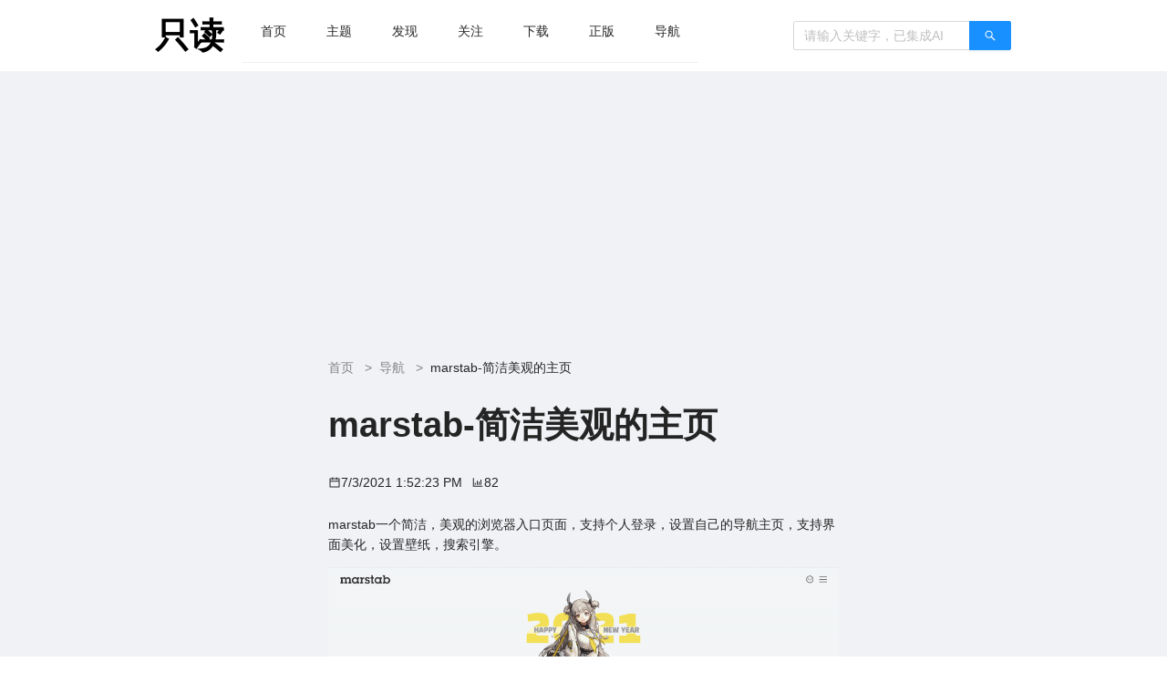

--- FILE ---
content_type: text/html; charset=utf-8
request_url: https://www.rdonly.com/archives/4290
body_size: 11735
content:
<!DOCTYPE html>
<html lang="en"><head><meta charset="utf-8">
	<meta name="viewport" content="width=device-width, initial-scale=1.0">
	<base href="/">
	<link rel="stylesheet" href="lib/bootstrap/dist/css/bootstrap.min.css" />
	<link rel="stylesheet" href="app.css" />
	<link rel="icon" type="image/png" href="favicon.ico">

	<link href="_content/AntDesign/css/ant-design-blazor.css" rel="stylesheet">

	
	<script type="text/javascript" charset="UTF-8" src="https://cdn.wwads.cn/js/makemoney.js" async></script>
	
	<script async src="https://pagead2.googlesyndication.com/pagead/js/adsbygoogle.js?client=ca-pub-9850904051262889" crossorigin="anonymous"></script>
	
	<script type="text/javascript">
		(function(c,l,a,r,i,t,y){
			c[a]=c[a]||function(){(c[a].q=c[a].q||[]).push(arguments)};
			t=l.createElement(r);t.async=1;t.src="https://www.clarity.ms/tag/"+i;
			y=l.getElementsByTagName(r)[0];y.parentNode.insertBefore(t,y);
		})(window, document, "clarity", "script", "n67zisrtha");
	</script>
	
	<script>
		var _hmt = _hmt || [];
		(function() {
		  var hm = document.createElement("script");
		  hm.src = "https://hm.baidu.com/hm.js?c70347d6b54a3508e499040b211e9625";
		  var s = document.getElementsByTagName("script")[0];
		  s.parentNode.insertBefore(hm, s);
		})();
	</script>

	<title>marstab-&#x7B80;&#x6D01;&#x7F8E;&#x89C2;&#x7684;&#x4E3B;&#x9875; - 只读</title></head>
<body>
    <section class="ant-layout" id="ant-blazor-1dd7aab0-d981-4ce2-8b49-8e3c4131c165">
        
    <div class="ant-row ant-row-top ant-row-start" style="row-gap: 0px;  background-color:white;" id="ant-blazor-09d12b1f-486d-41cc-a384-db4180370edf">
        <div class="ant-col ant-col-3 ant-col-xs-1 ant-col-md-3" style="  " id="ant-blazor-577db728-d6e0-4b53-a9be-0092fcdbb6b6">
    
</div>
        <div class="ant-col ant-col-18 ant-col-xs-22 ant-col-md-18" style="  " id="ant-blazor-3d0f2495-4d45-43de-b757-206036ef05d5">
    <!--Blazor:{"type":"server","prerenderId":"5926baf6fbac422d86f7ba21a958f32f","key":{"locationHash":"C7508EBC0F0ECE6B7E611C463D8D532A6AD6D0DA1D2D0634E370AB3FE0A559E6:15","formattedComponentKey":""},"sequence":0,"descriptor":"CfDJ8EEIqGwl0y5Jms/9Po\u002BGVOXe3i74OqYJxlTWBH239tost5DFqzuOMe8bYZWTWhazmJNOv4VqNxsgxgBPBoo/EmPgf96/wzxMmwiVCX9aKibVSyYJN4PtEVOAfHHp9djpum8Nk7zz9AYC8OSf4IOQGgafdh/DEveZhI\u002BXo8QWqSY4j1\u002BjY8dUREi51jDg90oqTeACVhM7l5ccUWap5lw3ZUTB8tbEF28l6D5dcThOpAcsHKV5fsbS7HENaNRmu5076PfppKrdGTk6s9spz2NRnikcJBCoeT8LGephIJ8bT0Mg0\u002BS6zwfkl9NJk31YqaAfLelTQdkC4MaNCfWTE8hpkrTKn2qvzqRljt2nNKsMk5sOt9\u002BAcVGtjDTFE0fLt\u002BHyUM4KRj/r\u002BWPHYjAbFqUvorBg6gCwsLQlVy6/ekjEEnmIv1tKyH/nnRbgMpoccVFc7w62/2VOCMRiF2uPi9dguYIRBvfJYrsiQPmT/R58nND2yDTDeBO7Kr1Y\u002BQYmHsA2YtABG3Kf\u002B5T\u002BWtGSi4qS0eY="}--><div class="ant-flex ant-flex-align-normal ant-flex-justify-space-between ant-flex-gap-normal ant-flex-wrap-nowrap" style="flex-wrap: nowrap; align-items: normal; justify-content: space-between; flex: normal;  margin:1%; " id="ant-blazor-3407cb26-4332-41ca-9e30-89dc6fff6c01"><div class="ant-flex ant-flex-align-normal ant-flex-justify-normal ant-flex-gap-normal ant-flex-wrap-nowrap" style="flex-wrap: nowrap; align-items: normal; justify-content: normal; flex: normal;   " id="ant-blazor-71e9cda1-bbec-4eb6-ac08-e4a2d04cb814"><span class="ant-typography" style="color:black;&#xD;&#xA;                            font-size:38px;&#xD;&#xA;                            font-weight: bold;&#xD;&#xA;                            display: flex;&#xD;&#xA;                            margin-right: 20px;&#xD;&#xA;                            align-items: center;"><a href="https://www.rdonly.com" style="color:black;">只读</a></span>
        
    <ul class="NavMenu ant-menu ant-menu-root ant-menu-light ant-menu-horizontal" id="ant-blazor-e173c57b-ce62-445b-9fe7-e6e4f793f24b" direction="ltr" role="menu">
        
<li class="ant-menu-item" role="menuitem" style=" ">
            
            <span class="ant-menu-title-content">
<a href="/" class="">
                    首页
                </a>            </span>
        </li>
            
<li class="ant-menu-item" role="menuitem" style=" ">
            
            <span class="ant-menu-title-content">
<a href="/tags" class="">
                    主题
                </a>            </span>
        </li>
            
<li class="ant-menu-item" role="menuitem" style=" ">
            
            <span class="ant-menu-title-content">
<a href="/find" class="">
                    发现
                </a>            </span>
        </li>
            
<li class="ant-menu-item" role="menuitem" style=" ">
            
            <span class="ant-menu-title-content">
<a href="/focus" class="">
                    关注
                </a>            </span>
        </li>
            
<li class="ant-menu-item" role="menuitem" style=" ">
            
            <span class="ant-menu-title-content">
<a href="https://download.rdonly.com" class="">
                    下载
                </a>            </span>
        </li>
            
<li class="ant-menu-item" role="menuitem" style=" ">
            
            <span class="ant-menu-title-content">
<a href="/shop" class="">
                    正版
                </a>            </span>
        </li>
            
<li class="ant-menu-item" role="menuitem" style=" ">
            
            <span class="ant-menu-title-content">
<a href="http://www.xznav.com" class="">
                    导航
                </a>            </span>
        </li>
    </ul>
</div>
    <div class="ant-flex ant-flex-align-center ant-flex-justify-normal ant-flex-gap-normal ant-flex-wrap-nowrap" style="flex-wrap: nowrap; align-items: center; justify-content: normal; flex: normal;   " id="ant-blazor-d15bf3ec-cb72-4f04-af9e-31def4463078"><span class="ant-input-group-wrapper ant-input-search ant-input-group-wrapper ant-input-search-enter-button " style=" "><span class="ant-input-wrapper ant-input-group"><input class="ant-input" style=" " id="ant-blazor-ecd7e1c9-6056-4747-a147-6666fb4df808" type="Text" placeholder="&#x8BF7;&#x8F93;&#x5165;&#x5173;&#x952E;&#x5B57;&#xFF0C;&#x5DF2;&#x96C6;&#x6210;AI" /><span class="ant-input-group-addon">
    <button class="ant-input-search-button ant-btn ant-btn-primary" id="ant-blazor-53fef801-6a38-48d5-9004-c333d36d31c7" type="button" ant-click-animating-without-extra-node="false">
                <span><span class="anticon anticon-search" id="ant-blazor-b30d369c-ac99-4e61-8fa9-78f48cb5135d" role="img">
<svg focusable="false" width="1em" height="1em" fill="currentColor" style="pointer-events: none;"  xmlns="http://www.w3.org/2000/svg" class="icon" viewBox="0 0 1024 1024"><path d="M909.6 854.5L649.9 594.8C690.2 542.7 712 479 712 412c0-80.2-31.3-155.4-87.9-212.1-56.6-56.7-132-87.9-212.1-87.9s-155.5 31.3-212.1 87.9C143.2 256.5 112 331.8 112 412c0 80.1 31.3 155.5 87.9 212.1C256.5 680.8 331.8 712 412 712c67 0 130.6-21.8 182.7-62l259.7 259.6a8.2 8.2 0 0 0 11.6 0l43.6-43.5a8.2 8.2 0 0 0 0-11.6zM570.4 570.4C528 612.7 471.8 636 412 636s-116-23.3-158.4-65.6C211.3 528 188 471.8 188 412s23.3-116.1 65.6-158.4C296 211.3 352.2 188 412 188s116.1 23.2 158.4 65.6S636 352.2 636 412s-23.3 116.1-65.6 158.4z"/></svg>
</span></span>
    </button>
</span></span></span></div></div><!--Blazor:{"prerenderId":"5926baf6fbac422d86f7ba21a958f32f"}-->
</div>
        <div class="ant-col ant-col-3 ant-col-xs-1 ant-col-md-3" style="  " id="ant-blazor-5078c3cd-d3c2-4f39-9356-a7d21b56c3ce">
    
</div>
    </div>

    
    <div class="ant-row ant-row-top ant-row-start" style="row-gap: 0px;  " id="ant-blazor-c6d46482-4ad1-4078-9a06-749058e6c75e">
        <div class="ant-col ant-col-3 ant-col-xs-1 ant-col-md-3" style="  " id="ant-blazor-a4101af0-48f5-4ff4-a7e2-84040da398d5">
    
</div>
        <div class="ant-col ant-col-18 ant-col-xs-22 ant-col-md-18" style="  " id="ant-blazor-f99783ce-4309-4995-8f2e-a950c40420b5">
    


    <div class="ant-row ant-row-top ant-row-start" style="row-gap: 0px;  margin-top:10px;" id="ant-blazor-42d37960-effb-462f-a9b1-eea3b5e5bd2a">
        <div class="ant-col ant-col-5 ant-col-xs-1 ant-col-sm-1 ant-col-md-5" style="  " id="ant-blazor-208940f2-6b48-4daa-9a37-526c052545a0">
    
</div>
	<div class="ant-col ant-col-14 ant-col-xs-22 ant-col-sm-22 ant-col-md-14" style="  " id="ant-blazor-428b8ddb-a49e-477e-a15e-734d7919f3fd">
    <div class="ant-flex ant-flex-vertical ant-flex-align-stretch ant-flex-align-normal ant-flex-justify-normal ant-flex-gap-normal ant-flex-wrap-nowrap" style="flex-wrap: nowrap; align-items: normal; justify-content: normal; flex: normal;   " id="ant-blazor-f53aa1cf-ce0e-4722-a8b8-3dd5eafb8c6d"><div class="ant-typography"><ins class="adsbygoogle" style="display:block" data-ad-client="ca-pub-9850904051262889" data-ad-slot="8234067681" data-ad-format="auto" data-full-width-responsive="true"></ins>
<script>
    (adsbygoogle = window.adsbygoogle || []).push({});
</script></div>
			<nav class="ant-breadcrumb" id="ant-blazor-027803d6-7be6-4540-955e-64572e2cecc4" style="margin:10px 0;">
    <ol>
        
            <li>
        <span class="ant-breadcrumb-link">
            <a href="/">首页</a>
        </span>

        <span class="ant-breadcrumb-separator">
            &gt;
        </span>
</li>
				<li>
        <span class="ant-breadcrumb-link">
            <a href="tags/23">&#x5BFC;&#x822A;</a>
        </span>

        <span class="ant-breadcrumb-separator">
            &gt;
        </span>
</li>
				<li>
        <span class="ant-breadcrumb-link">
            marstab-&#x7B80;&#x6D01;&#x7F8E;&#x89C2;&#x7684;&#x4E3B;&#x9875;
        </span>

        <span class="ant-breadcrumb-separator">
            &gt;
        </span>
</li>
        
    </ol>
</nav>
			<h1 class="ant-typography" style="margin-top:1.2rem;">marstab-&#x7B80;&#x6D01;&#x7F8E;&#x89C2;&#x7684;&#x4E3B;&#x9875;</h1>
			<div class="ant-typography"><div class="ant-flex ant-flex-align-normal ant-flex-justify-normal ant-flex-gap-normal ant-flex-wrap-nowrap" style="flex-wrap: nowrap; align-items: normal; justify-content: normal; flex: normal;   " id="ant-blazor-e3f8e1d2-b7b3-45cb-b5d1-df183b3a3a4f"><div class="ant-flex ant-flex-align-center ant-flex-justify-normal ant-flex-gap-normal ant-flex-wrap-nowrap" style="flex-wrap: nowrap; align-items: center; justify-content: normal; flex: normal;   " id="ant-blazor-7320213f-9e8f-4e65-ad0c-2ab2a43f2f52"><span class="anticon anticon-calendar" id="ant-blazor-5602ca72-584e-4eae-9eb6-e21c1535a1f5" role="img">
<svg focusable="false" width="1em" height="1em" fill="currentColor" style="pointer-events: none;"  xmlns="http://www.w3.org/2000/svg" class="icon" viewBox="0 0 1024 1024"><path d="M880 184H712v-64c0-4.4-3.6-8-8-8h-56c-4.4 0-8 3.6-8 8v64H384v-64c0-4.4-3.6-8-8-8h-56c-4.4 0-8 3.6-8 8v64H144c-17.7 0-32 14.3-32 32v664c0 17.7 14.3 32 32 32h736c17.7 0 32-14.3 32-32V216c0-17.7-14.3-32-32-32zm-40 656H184V460h656v380zM184 392V256h128v48c0 4.4 3.6 8 8 8h56c4.4 0 8-3.6 8-8v-48h256v48c0 4.4 3.6 8 8 8h56c4.4 0 8-3.6 8-8v-48h128v136H184z"/></svg>
</span>
						<span>7/3/2021 1:52:23 PM</span></div>
					<div class="ant-flex ant-flex-align-center ant-flex-justify-normal ant-flex-gap-normal ant-flex-wrap-nowrap" style="flex-wrap: nowrap; align-items: center; justify-content: normal; flex: normal;  margin:10px; " id="ant-blazor-65fee553-7354-4a53-a55c-ea440b66b022"><span class="anticon anticon-bar-chart" id="ant-blazor-b8951c87-c85c-492e-adc5-8cf0a9af57d8" role="img">
<svg focusable="false" width="1em" height="1em" fill="currentColor" style="pointer-events: none;"  xmlns="http://www.w3.org/2000/svg" class="icon" viewBox="0 0 1024 1024"><path d="M888 792H200V168c0-4.4-3.6-8-8-8h-56c-4.4 0-8 3.6-8 8v688c0 4.4 3.6 8 8 8h752c4.4 0 8-3.6 8-8v-56c0-4.4-3.6-8-8-8zm-600-80h56c4.4 0 8-3.6 8-8V560c0-4.4-3.6-8-8-8h-56c-4.4 0-8 3.6-8 8v144c0 4.4 3.6 8 8 8zm152 0h56c4.4 0 8-3.6 8-8V384c0-4.4-3.6-8-8-8h-56c-4.4 0-8 3.6-8 8v320c0 4.4 3.6 8 8 8zm152 0h56c4.4 0 8-3.6 8-8V462c0-4.4-3.6-8-8-8h-56c-4.4 0-8 3.6-8 8v242c0 4.4 3.6 8 8 8zm152 0h56c4.4 0 8-3.6 8-8V304c0-4.4-3.6-8-8-8h-56c-4.4 0-8 3.6-8 8v400c0 4.4 3.6 8 8 8z"/></svg>
</span>
						<span>82</span></div></div></div>
			<div class="ant-typography"><span class="ant-typography"><!-- wp:paragraph -->
<p>marstab一个简洁，美观的浏览器入口页面，支持个人登录，设置自己的导航主页，支持界面美化，设置壁纸，搜索引擎。</p>
<!-- /wp:paragraph -->

<!-- wp:image {"id":4291,"sizeSlug":"large","linkDestination":"none"} -->
<figure class="wp-block-image size-large"><img src="https://www.rdonly.com/wp-content/uploads/2021/07/2021-07-03-215016-1024x501.png" alt="" class="wp-image-4291"/></figure>
<!-- /wp:image --></span></div>
			<div class="ant-typography"><div class="IframeDiv" style="width:100%;"></div></div>
			<div class="ant-typography"><div class="ant-list ant-list-split ant-list-bordered ant-list-lg" Id="ant-blazor-3141d832-3f5e-4939-9738-35c4ee96b182">
        <div class="ant-list-header">
            链接地址
        </div>

            <div class="ant-list-spin-wrapper ant-spin-nested-loading">
        <div>
            

                <div class="ant-spin-container ">
                    
                <ul class="ant-list-items">
                        
							    <li class="ant-list-item" style="cursor:pointer;" Id="ant-blazor-430f75b3-05df-4c39-88e2-dd5729f8a301" __internal_stopPropagation_onclick>
        
<div class="ant-flex ant-flex-align-center ant-flex-justify-space-between ant-flex-gap-normal ant-flex-wrap-nowrap" style="flex-wrap: nowrap; align-items: center; justify-content: space-between; flex: normal;  width:100%; " id="ant-blazor-ccc58133-793f-4c50-b3bb-0c149927ab8b"><div class="ant-flex ant-flex-align-center ant-flex-justify-normal ant-flex-gap-normal ant-flex-wrap-nowrap" style="flex-wrap: nowrap; align-items: center; justify-content: normal; flex: normal;   " id="ant-blazor-8dac6c0c-e9b7-44dc-870c-2d789147b4a5"><img style="width:30px;" Src="icons/link.png" />
										<a href="https://www.marstab.com/" target="_blank" rel="nofollow noreferrer" style="margin-left:10px;">https://www.marstab.com/</a></div></div>
        
    </li>

                        
                </ul>
        
                </div>
        
        </div>
    </div>



</div></div>
			<div class="ant-typography"><div class="wwads-cn wwads-horizontal" data-id="90" style="max-width:100%;"></div></div>
			<div class="ant-typography"><div class="ant-flex ant-flex-vertical ant-flex-align-center ant-flex-justify-normal ant-flex-gap-normal ant-flex-wrap-nowrap" style="flex-wrap: nowrap; align-items: center; justify-content: normal; flex: normal;   " id="ant-blazor-bb2587d6-0c0e-4840-99ba-d16c3d1f345b"><span class="ant-typography" style="padding:10px;">关注“AppFuns”微信公众号，发现更多有趣的产品</span>
					<img style="width:200px;height:200px;border: 1px solid lightblue;border-radius: 5px;" src="/icons/appfuns.svg"></div></div>
			<div class="ant-typography"><!--Blazor:{"type":"server","prerenderId":"5680a699e5fa47138090821d39bef5f5","key":{"locationHash":"6ABAE473F32CECE0C98E486E4EFA235CD0DBB33EEF86B539A1399B24272DE16B:138","formattedComponentKey":""},"sequence":1,"descriptor":"CfDJ8EEIqGwl0y5Jms/9Po\u002BGVOUjYNw5\u002Ba4otJCS6L97T1tEKpppBkHhx2iOhho6/\u002BfNLndijGvY8D7K\u002Bqo4y5F6x2S5r1rKJhx7v312OIqdWyrb4M1UJPIzpspjC1xDeB6qzxhj0mRix\u002BgPzNcU02BnbMohP30PQ7kCsNHAE/hdAI4cGUt5D9QqeCNb\u002BbtPg0FL1EGjJfZuYdepHpVORIBr24NGLRgYnfO2hn\u002B8yTmjqdnXnp0aV2bJsMkCKtIzuucUyG9abEXbBDEbYDz68vxcHOdPk4Xb9cQ4dQRGkkdpXh614/jbr8YoROxw6xIOkog6CS94fI2Ir6y9snypio//6rTZGF5EKEatR5BdHNza\u002BTSjr6cqFDFwJTVcarvSr7sYCQ4/yKvKH0zL4ZVCxP\u002Bg818zeEcMrNjk0YhN4QL6TY6u8\u002BtYTdxTXhtyVdL8UBtA\u002BuH3mFazdxUND\u002BN3wnSapwp1rAXz30B2h/VmqsO\u002Bayp84Vxgtvd5lLBrp1jVYS1mGjbjFHNl7dR3bQaF7SZ7owbDOLHhMqGh63\u002BE4x95I\u002BVpB49wwET/YIk1pKVCAHQ7lu0cNycSFAFjnSNgkOGt2LlL9kGzQY1hMY6STbWPSEdGrHLuvEUqaS/PaYxdOTzZlQ=="}--><div class="ant-flex ant-flex-vertical ant-flex-align-stretch ant-flex-align-normal ant-flex-justify-normal ant-flex-gap-normal ant-flex-wrap-nowrap" style="flex-wrap: nowrap; align-items: normal; justify-content: normal; flex: normal;   " id="ant-blazor-ca7f57ee-0fea-4e4a-9797-209a6c230a8f"><ins class="adsbygoogle" style="display:block" data-ad-client="ca-pub-9850904051262889" data-ad-slot="8234067681" data-ad-format="auto" data-full-width-responsive="true"></ins>
<script>
    (adsbygoogle = window.adsbygoogle || []).push({});
</script>
    <div class="ant-typography"><span class="ant-typography">全部评论（0）</span></div>
    
    <div class="ant-space ant-space-vertical" style=" " id="ant-blazor-53f61609-16ec-4fa9-9706-387c883f438a">
        
<div class="ant-space-item" style="width:100%; margin-bottom:8px;" id="ant-blazor-b9c16f1b-26e1-4c2b-a645-4fdf93c66f79">
    
    <div class="ant-card ant-card-bordered" id="ant-blazor-9f2a90ec-cb25-4505-80c0-67bb7973c852">


            <div class="ant-card-body">
    <div class="ant-form-spin-wrapper ant-spin-nested-loading">
        <div>
            

                <div class="ant-spin-container ">
                    
    <form class="ant-form ant-form-horizontal" id="ant-blazor-fe49cd58-53a9-4c66-b758-283c8927bcf9" method="GET" autocomplete="off" action="/archives/4290"><input type="hidden" name="_handler" value="CommentForm" /><input type="hidden" name="__RequestVerificationToken" value="CfDJ8EEIqGwl0y5Jms_9Po-GVOUIuLm3HCk9E7FoU7hYmNaVtkGK9BeOU941dAAhA7toSnncx1wcZ-FuK7uk9SFlqhNgLMNvavrfOn9Iv1xt7rvOPHRDc9SNFXw3kgxvMWMQ0NvmaDAMTCmV5vqr8cwfWG8" />
            
        
<div class="ant-form-item" id="ant-blazor-e3c3b643-0340-4d51-905d-ca8aa7ba3f29">
    
    <div class="ant-form-item-row ant-row ant-row-top ant-row-start" style="row-gap: 0px;  " id="ant-blazor-49fcb427-0618-4628-9bb6-5d7ae66d4be4">
        
            <div class="ant-form-item-label ant-col" style="  " id="ant-blazor-7da56b6a-c0e6-47df-ac62-dabe7aac2a11">
    
                    <label class="ant-form-item-required">
                        &#x8BC4;&#x8BBA;
                    </label>
            
</div>

        <div class="ant-form-item-control ant-col" style="  " id="ant-blazor-77fd2477-0950-4a28-a8a1-cc0e7599c501">
    
            <div class="ant-form-item-control-input">
                <div class="ant-form-item-control-input-content">
                    
                        
    <textarea class=" ant-input" id="ant-blazor-f65e6c8f-5dbc-432a-b719-7ca031b25fbb" style="" rows="4" name="context.Comment_Content"></textarea>

                    
                </div>
            </div>

                    <div style="display: flex; flex-wrap: nowrap;">
                        <div class="ant-form-item-explain ant-form-item-explain-connected" role="alert">
                            <div class="ant-form-item-explain-default">
                                
                            </div>
                        </div>
                        <div style="width: 0px; height: 24px;"></div>
                    </div>
        
</div>
    
    </div>

        <div class="ant-form-item-margin-offset" style="margin-bottom: -24px;"></div>
</div>
                    <div class="ant-flex ant-flex-align-normal ant-flex-justify-normal ant-flex-gap-normal ant-flex-wrap-nowrap" style="flex-wrap: nowrap; align-items: normal; justify-content: normal; flex: normal;   " id="ant-blazor-0f7daa02-1094-4434-a4bb-ed071e6cf295"><div class="ant-form-item" id="ant-blazor-80b3e5ca-483f-48ee-a915-693321f2e2a4">
    
    <div class="ant-form-item-row ant-row ant-row-top ant-row-start" style="row-gap: 0px;  " id="ant-blazor-071051cf-c236-4836-a244-30444c6c7b46">
        
            <div class="ant-form-item-label ant-col" style="  " id="ant-blazor-2aa54c4b-4484-4b29-be72-e474e13d166a">
    
                    <label class="ant-form-item-required">
                        &#x540D;&#x79F0;
                    </label>
            
</div>

        <div class="ant-form-item-control ant-col" style="  " id="ant-blazor-08a6a30f-33be-4b8f-98db-194e46a2347b">
    
            <div class="ant-form-item-control-input">
                <div class="ant-form-item-control-input-content">
                    
                        <input class="ant-input" style=" " name="context.Comment_Author" id="ant-blazor-6a49f0b9-a2d6-48b4-a81f-db3cb2c8237a" type="Text" aria-required />
                    
                </div>
            </div>

                    <div style="display: flex; flex-wrap: nowrap;">
                        <div class="ant-form-item-explain ant-form-item-explain-connected" role="alert">
                            <div class="ant-form-item-explain-default">
                                
                            </div>
                        </div>
                        <div style="width: 0px; height: 24px;"></div>
                    </div>
        
</div>
    
    </div>

        <div class="ant-form-item-margin-offset" style="margin-bottom: -24px;"></div>
</div>
                        <div class="ant-form-item" id="ant-blazor-c5117265-d8f2-4b9c-8fe5-71fe8824de25">
    
    <div class="ant-form-item-row ant-row ant-row-top ant-row-start" style="row-gap: 0px;  " id="ant-blazor-3a9248df-2d59-47f7-a1c5-b06c073fffb1">
        
            <div class="ant-form-item-label ant-col" style="  " id="ant-blazor-a067762d-80b4-4f14-90e2-79c6fb45c64f">
    
                    <label class="ant-form-item-required">
                        &#x90AE;&#x7BB1;
                    </label>
            
</div>

        <div class="ant-form-item-control ant-col" style="  " id="ant-blazor-c3989e4e-2d9d-400e-b572-a27ead43a2be">
    
            <div class="ant-form-item-control-input">
                <div class="ant-form-item-control-input-content">
                    
                        <input class="ant-input" style=" " name="context.Comment_Author_Email" id="ant-blazor-a66a073a-1640-4a9c-89d2-bb123b3e00b7" type="Text" aria-required />
                    
                </div>
            </div>

                    <div style="display: flex; flex-wrap: nowrap;">
                        <div class="ant-form-item-explain ant-form-item-explain-connected" role="alert">
                            <div class="ant-form-item-explain-default">
                                
                            </div>
                        </div>
                        <div style="width: 0px; height: 24px;"></div>
                    </div>
        
</div>
    
    </div>

        <div class="ant-form-item-margin-offset" style="margin-bottom: -24px;"></div>
</div></div>
                    <div class="ant-form-item" id="ant-blazor-242c6a91-b4ed-47db-b911-f4e11ecccda1">
    
    <div class="ant-form-item-row ant-row ant-row-top ant-row-start" style="row-gap: 0px;  " id="ant-blazor-6708e70a-7c20-4978-9a00-23b88695ec4c">
        

        <div class="ant-form-item-control ant-col" style="  " id="ant-blazor-eee4b83f-005d-4a61-b323-115d3d52cd07">
    
            <div class="ant-form-item-control-input">
                <div class="ant-form-item-control-input-content">
                    
                        
    <button class="ant-btn ant-btn-primary" id="ant-blazor-e90b4a09-62b1-4ad7-80e4-d913793a4352" type="submit" ant-click-animating-without-extra-node="false">
                <span>
                            提交
                        </span>
    </button>

                    
                </div>
            </div>

                    <div style="display: flex; flex-wrap: nowrap;">
                        <div class="ant-form-item-explain ant-form-item-explain-connected" role="alert">
                            <div class="ant-form-item-explain-default">
                                
                            </div>
                        </div>
                        <div style="width: 0px; height: 24px;"></div>
                    </div>
        
</div>
    
    </div>

        <div class="ant-form-item-margin-offset" style="margin-bottom: -24px;"></div>
</div>        
    </form>

                </div>
        
        </div>
    </div>
            </div>
    </div>

</div>
    </div>

    <ins class="adsbygoogle" style="display:block" data-ad-format="fluid" data-ad-layout-key="-5b+cs+1o-n4+18t" data-ad-client="ca-pub-9850904051262889" data-ad-slot="5794661709"></ins>
<script>
    (adsbygoogle = window.adsbygoogle || []).push({});
</script></div><!--Blazor:{"prerenderId":"5680a699e5fa47138090821d39bef5f5"}--></div></div>
</div>
	<div class="ant-col ant-col-5 ant-col-xs-1 ant-col-sm-1 ant-col-md-5" style="  " id="ant-blazor-d864461f-edcd-4439-86ab-26e621f9e859">
    
</div>
    </div>

</div>
        <div class="ant-col ant-col-3 ant-col-xs-1 ant-col-md-3" style="  " id="ant-blazor-89dc3c9e-3de0-4b77-bb52-e91c0d52c63b">
    
</div>
    </div>

    
    <div class="ant-row ant-row-top ant-row-start" style="row-gap: 0px;  " id="ant-blazor-7ac12c14-3d58-46bf-a855-1c5ad9cb7f97">
        <div class="ant-col ant-col-3 ant-col-xs-1 ant-col-md-3" style="  " id="ant-blazor-27d287e7-8a6a-4ddd-bafc-fff95dfde8bd">
    
</div>
        <div class="ant-col ant-col-18 ant-col-xs-22 ant-col-md-18" style="  " id="ant-blazor-f5a40300-3539-4365-96aa-dd58b9d93492">
    <div class="ant-flex ant-flex-vertical ant-flex-align-stretch ant-flex-align-normal ant-flex-justify-normal ant-flex-gap-normal ant-flex-wrap-nowrap" style="flex-wrap: nowrap; align-items: normal; justify-content: normal; flex: normal;  margin:1%; " id="ant-blazor-b6afb69d-81b5-44a6-a160-93a79ce7cc8e"><h4 class="ant-typography">友情链接</h4>
    <div class="ant-flex ant-flex-align-normal ant-flex-justify-normal ant-flex-gap-normal ant-flex-wrap-wrap" style="flex-wrap: wrap; align-items: normal; justify-content: normal; flex: normal;   " id="ant-blazor-e02e7725-9f71-4290-97cc-cc757c5b555e">
    <button class="ant-btn ant-btn-link" id="ant-blazor-185d66e8-a58b-404b-b0a7-74e4befd6cd0" type="button" ant-click-animating-without-extra-node="false">
                <span><a href="https://qinggongju.com/" target="_blank">&#x8F7B;&#x5DE5;&#x5177;</a></span>
    </button>

    <button class="ant-btn ant-btn-link" id="ant-blazor-6f9b1168-6715-4ee3-b9cd-a34949088289" type="button" ant-click-animating-without-extra-node="false">
                <span><a href="http://wenyi.me/" target="_blank">&#x6587;&#x827A;</a></span>
    </button>

    <button class="ant-btn ant-btn-link" id="ant-blazor-5ddff65f-05c9-4d4e-affd-79655e2d9345" type="button" ant-click-animating-without-extra-node="false">
                <span><a href="https://lai.yuweining.cn/" target="_blank">&#x4E0D;&#x6B7B;&#x9E1F;</a></span>
    </button>

    <button class="ant-btn ant-btn-link" id="ant-blazor-d2c5ecc0-a261-4907-b6a0-3617f54e6425" type="button" ant-click-animating-without-extra-node="false">
                <span><a href="https://www.macappbox.com/" target="_blank">&#x82F9;&#x679C;&#x8F6F;&#x4EF6;&#x76D2;&#x5B50;</a></span>
    </button>

    <button class="ant-btn ant-btn-link" id="ant-blazor-3faa828e-ed18-471b-836b-e81f789d9247" type="button" ant-click-animating-without-extra-node="false">
                <span><a href="http://www.yxssp.com/" target="_blank">&#x5F02;&#x661F;&#x8F6F;&#x4EF6;&#x7A7A;&#x95F4;</a></span>
    </button>

    <button class="ant-btn ant-btn-link" id="ant-blazor-92798a3c-905a-499b-910d-8bd2d085cecd" type="button" ant-click-animating-without-extra-node="false">
                <span><a href="https://imyshare.com/" target="_blank">imyshare</a></span>
    </button>

    <button class="ant-btn ant-btn-link" id="ant-blazor-3746d1e5-ac0d-46eb-9cf2-ef23f2e222d0" type="button" ant-click-animating-without-extra-node="false">
                <span><a href="https://xydh.fun" target="_blank">&#x70AB;&#x733F;&#x5BFC;&#x822A;</a></span>
    </button>

    <button class="ant-btn ant-btn-link" id="ant-blazor-d4101836-6de5-48af-8dea-b0310cae92b1" type="button" ant-click-animating-without-extra-node="false">
                <span><a href="https://amindbox.com/?id=rdonly" target="_blank">amindbox</a></span>
    </button>

    <button class="ant-btn ant-btn-link" id="ant-blazor-fce8daeb-45f9-4bf0-9949-4807bc62bd40" type="button" ant-click-animating-without-extra-node="false">
                <span><a href="https://www.cikeee.com/" target="_blank">&#x7535;&#x5F71;&#x65E5;&#x5386;</a></span>
    </button>

    <button class="ant-btn ant-btn-link" id="ant-blazor-5f562970-4e4c-490e-8ba1-6d96a9c045fb" type="button" ant-click-animating-without-extra-node="false">
                <span><a href="https://yinghe.tv/" target="_blank">&#x786C;&#x6838;&#x5F71;&#x89C6;&#x6307;&#x5357;</a></span>
    </button>

    <button class="ant-btn ant-btn-link" id="ant-blazor-5b1b08e2-12e0-4f80-a415-f7407384a542" type="button" ant-click-animating-without-extra-node="false">
                <span><a href="https://www.codehello.net/" target="_blank">codehello</a></span>
    </button>

    <button class="ant-btn ant-btn-link" id="ant-blazor-51b04164-87de-4ba1-a637-01b5caa93814" type="button" ant-click-animating-without-extra-node="false">
                <span><a href="https://www.lanrentuyun.com" target="_blank">&#x61D2;&#x4EBA;&#x56FE;&#x4E91;</a></span>
    </button>

    <button class="ant-btn ant-btn-link" id="ant-blazor-5f812fe2-e420-4839-8447-2ebf56d550a8" type="button" ant-click-animating-without-extra-node="false">
                <span><a href="https://masuit.org" target="_blank">&#x61D2;&#x5F97;&#x52E4;&#x5FEB;&#x7684;&#x535A;&#x5BA2;</a></span>
    </button>

    <button class="ant-btn ant-btn-link" id="ant-blazor-54ca5b28-5a31-4e69-8b97-c46f59926db2" type="button" ant-click-animating-without-extra-node="false">
                <span><a href="http://www.8kmm.com" target="_blank">&#x6280;&#x672F;&#x5BFC;&#x822A;</a></span>
    </button>

    <button class="ant-btn ant-btn-link" id="ant-blazor-6e86357c-cdc1-4ef1-af47-21be6f222dcf" type="button" ant-click-animating-without-extra-node="false">
                <span><a href="https://www.partnershare.cn/?source=rdonly" target="_blank">&#x4EA7;&#x54C1;&#x5206;&#x4EAB;&#x793E;&#x533A;</a></span>
    </button>

    <button class="ant-btn ant-btn-link" id="ant-blazor-0add3b4d-d289-45ae-91b1-17d1ef7d2ae5" type="button" ant-click-animating-without-extra-node="false">
                <span><a href="https://www.yxzhi.com/" target="_blank">&#x9E2D;&#x5148;&#x77E5;</a></span>
    </button>

    <button class="ant-btn ant-btn-link" id="ant-blazor-0b807d03-37fe-447f-8ea8-79cb7d128e93" type="button" ant-click-animating-without-extra-node="false">
                <span><a href="https://www.heeee.com" target="_blank">&#x679C;&#x6838;&#x513F;&#x5BFC;&#x822A;</a></span>
    </button>

    <button class="ant-btn ant-btn-link" id="ant-blazor-ee0c74c2-173a-48b4-9f66-0c661859705d" type="button" ant-click-animating-without-extra-node="false">
                <span><a href="https://www.iiice.cn/#/" target="_blank">&#x4E0B;&#x6B21;&#x4E00;&#x5B9A;</a></span>
    </button>

    <button class="ant-btn ant-btn-link" id="ant-blazor-40442833-cc1f-45f5-a7b3-16f82cccf81e" type="button" ant-click-animating-without-extra-node="false">
                <span><a href="https://www.ziyuan.tv/" target="_blank">&#x8D44;&#x6E90;&#x5206;&#x4EAB;&#x7F51;</a></span>
    </button>

    <button class="ant-btn ant-btn-link" id="ant-blazor-f6760c60-6031-4ffd-9504-0c13a52ca070" type="button" ant-click-animating-without-extra-node="false">
                <span><a href="https://www.gy328.com/" target="_blank">&#x6781;&#x5BA2;&#x5E94;&#x7528;</a></span>
    </button>

    <button class="ant-btn ant-btn-link" id="ant-blazor-ad3af73d-e702-44b3-b8d5-f88a77c42048" type="button" ant-click-animating-without-extra-node="false">
                <span><a href="https://www.zjnav.com/" target="_blank">&#x7EC8;&#x6781;&#x5BFC;&#x822A;</a></span>
    </button>
</div>
    <div class="ant-typography"><span class="ant-typography">@2018-2026</span>
        <a href="/about">关于</a>
        <a href="http://www.codehello.net/tags/35">更新记录</a>
        <a href="/partner">广告合作</a>
        <a href="/dead">产品死亡目录</a>
        <a href="/submit">提交产品</a>
        <a href="/shop/submit">提交促销产品</a>
        <a href="/softcompare">产品对比</a>
        <a href="https://download.rdonly.com/content/56">客户端</a></div>
    <div class="ant-typography"><span class="ant-typography">本站大部分内容来源于网络和网友推荐，并不能确保安全性和可信性，请读者自己识别，另如有侵犯您的合法权益请联系我们。</span></div>
    <div class="ant-flex ant-flex-align-normal ant-flex-justify-normal ant-flex-gap-normal ant-flex-wrap-nowrap" style="flex-wrap: nowrap; align-items: normal; justify-content: normal; flex: normal;   " id="ant-blazor-82a7b1df-b0a8-4cbe-a3cf-ac9d39d09bcd">
    <div class="ant-space ant-space-horizontal ant-space-align-center" style=" " id="ant-blazor-8af6dffb-f1b9-4fa7-b118-5818f98e5266">
        
<div class="ant-space-item" style=" margin-right:8px;" id="ant-blazor-1734b2de-9d3e-4f78-b631-c16142e2592d">
    <a href>    <span class="ant-avatar ant-avatar-square ant-avatar-image" style=" " id="ant-blazor-b8011a5a-4b38-40b5-a920-16b80eaf1b98">
            <img src="/icons/weixin.png" />
    </span>
</a>
</div>
            
<div class="ant-space-item" style=" margin-right:8px;" id="ant-blazor-c5896549-fb5b-47de-9c8e-da7f8cccc2a7">
    <a href="https://space.bilibili.com/10033530">    <span class="ant-avatar ant-avatar-square ant-avatar-image" style=" " id="ant-blazor-d9fbb1b6-7072-4dea-9ad3-11309975ff13">
            <img src="/icons/bilibili.png" />
    </span>
</a>
</div>
            
<div class="ant-space-item" style=" margin-right:8px;" id="ant-blazor-32f162e0-7249-4ed8-8514-56068d55622d">
    <a href="https://afdian.com/a/kdyonly">    <span class="ant-avatar ant-avatar-square ant-avatar-image" style=" " id="ant-blazor-2f139605-85aa-4201-8128-68e5ab7085e8">
            <img src="/icons/aifadian.png" />
    </span>
</a>
</div>
            
<div class="ant-space-item" style=" " id="ant-blazor-a12d48d6-ba8f-4f7c-a851-d8b5ec2dea22">
    <a href="https://www.rdonly.com/feed">    <span class="ant-avatar ant-avatar-square ant-avatar-image" style=" " id="ant-blazor-17692f7e-a03c-43aa-93c2-25bfea8548a7">
            <img src="/icons/rss.png" />
    </span>
</a>
</div>
    </div>
</div></div>
</div>
        <div class="ant-col ant-col-3 ant-col-xs-1 ant-col-md-3" style="  " id="ant-blazor-81197f26-359c-48f5-9f6c-fc8b8f267e5d">
    
</div>
    </div>

    </section>

        <blazor-focus-on-navigate selector="h1"></blazor-focus-on-navigate>

<!--Blazor:{"type":"server","prerenderId":"de08e49007e8445f98d4304a173794c6","key":{"locationHash":"B3A92A5E69AF87428B36E7C6070E79C12467E602207F044630475867E48F7859:17","formattedComponentKey":""},"sequence":2,"descriptor":"CfDJ8EEIqGwl0y5Jms/9Po\u002BGVOXCJ/sacoJ4s5ospFV5UwH\u002B32hmSWw7sY6j9dwIHhksdZ2hKbz0MfNIn41FLlijW5i2SDuBHg0lb/Lx7iGvmWjQGtGJr5OaauzwdO7C0QCiJ9YYCov2m2D95lH/oIHB\u002B6ZDNoRs/H5blHXna8EMhqWwrGfE/\u002BRqpD1PDjEU13RBpBYYhyuaYScIBoIHVYyegByB2T4EGkbsNzpU/MJHna5lVxM0yaIHioj6aJXCz1CNgd1YNQTx2Y7licUZShIJ0pgt9bEstdaV5gKKf2suDiH5BxsrkgtNnAQytVFkyYPVdJTVIZJ8CbBsRiTmB107koaVwT8XfJkS868YXAUzQS5ZWVaxhTlb7W66w27X5pDCKTisz/RfpXUn2CmKrBwfMeqJnRjg3KVN2NPXCcDaFsoO0zoqtPJFLo7pc/DyxXwmiNuAVpCCdXFLCyiMYNrQUloxsYTdBgxWnYIwiuwaZHGWbvJczZkLqMrFg\u002BJhQGX9gmq73rrjk2ttRVQYPnhtM0s="}-->




<!--Blazor:{"prerenderId":"de08e49007e8445f98d4304a173794c6"}-->
	<script src="_framework/blazor.web.js"></script>
	<script src="_content/AntDesign/js/ant-design-blazor.js"></script>

	<script src="~/app.js"></script></body></html><!--Blazor-Web-Initializers:Ww0KICAiX2NvbnRlbnQvQW50RGVzaWduL0FudERlc2lnbi5kMDVkbnBmYTVzLmxpYi5tb2R1bGUuanMiDQpd--><!--Blazor-Server-Component-State:CfDJ8EEIqGwl0y5Jms/9Po+GVOUpCQQMZlfwbOszdT24+2s2DBq3MKGfGZ6H1zEZfs7jQxfaFsS+dbp5HvUW3e+r4mKyx3b/qfyeYqqwGrJwHF/8wu9QJapvxTIvlfTvaiiJ6QxMvr+09tZ9nweZLPXTWHdGmSQhn2Qt2RLOZEmIXx45yOdxIkut8exJuQXFxQorU5wLEi17pPgpbyMW6cN2pWjPISTORyW/PqcBWW4BHfgSvaeONnNfyUbBrHdr95/CPI+6Hg2KzPlH4MKLnvph3MBydncLK/3Id7N5m5B5b1K32/Caxl23KsDSPHSe+TFT+fhbq2B2q69r04WWwCidhW5mXY/Sey2hZ07Y32RUNaxvqcj156Lpo4se9AU1fq/kYGkefpqV1xGi7nM1Jen1tkZroCI4q+QlCk9dkVHlqfwi4a37Ju7se7H9KGbqFk3yE7d3gRTrVw6QaL7MmnOT0mYuTqh4bO31Jsn1tkGHnC3cpMK3KYJ8Ofpph5tzqiFBw/RxYveK7Pg8zftKE49wVpVUHajBEMRli57vM4kXdYkFW8WUENDZ0nkXkBZeMO//FPE5iCXYyWori8gkOa0L1BT5OOkyX3CP89DBLDHGGDGGvn/kOQeo4COIsZuO0v/+iaG38J4nEELAfL2R6Ars/X3C8wo+hLD1+Xmn/IHP8NfJTLiD2ntLXAxSVKHks2Nkppm2sBJJvQLLHKYYvjeJKMk++fE6IbsxpgdbgEBnd7XGkkLnpHojwx2ERZH9NGnBAXxoXGHtc18ik8Qj4Xl7YQDm6GgwS1ffHHIZ74Xm7KCchtIlvJvf/tSU666giEQea0PqRW/5DRw66wQyRJrAqFV1FcNn/PZf8xPZNQBZ9QsKTMxsJ10kzr8AFfP23holKu6ociihRfeIhcyK8+S2XuZ7sMTAZe0KC0OPDpnrXqGP1j3TVWUf1wjLgfBoJdgFbBRL9maCvwZFINUMta/DM8qvOQumsH26PxbLVeU98lMyHx8YR/TuLFC3Ff+8K5NfNaLa31sAjTCxn2DP06D1T4myUzBV0s3FhHiLBG6UXeDLxzfFGkzA1ekCf2DKVfFI3lVRDaji0pNXJ8opZFoyBiazwjclIDnLkD7vyxivmF4UwS5YWroB5IPiuUadxZ+Enw==-->

--- FILE ---
content_type: text/html; charset=utf-8
request_url: https://www.google.com/recaptcha/api2/aframe
body_size: 268
content:
<!DOCTYPE HTML><html><head><meta http-equiv="content-type" content="text/html; charset=UTF-8"></head><body><script nonce="wLWhwrZAts0CYXUkobMXSQ">/** Anti-fraud and anti-abuse applications only. See google.com/recaptcha */ try{var clients={'sodar':'https://pagead2.googlesyndication.com/pagead/sodar?'};window.addEventListener("message",function(a){try{if(a.source===window.parent){var b=JSON.parse(a.data);var c=clients[b['id']];if(c){var d=document.createElement('img');d.src=c+b['params']+'&rc='+(localStorage.getItem("rc::a")?sessionStorage.getItem("rc::b"):"");window.document.body.appendChild(d);sessionStorage.setItem("rc::e",parseInt(sessionStorage.getItem("rc::e")||0)+1);localStorage.setItem("rc::h",'1769934445870');}}}catch(b){}});window.parent.postMessage("_grecaptcha_ready", "*");}catch(b){}</script></body></html>

--- FILE ---
content_type: image/svg+xml
request_url: https://www.rdonly.com/icons/appfuns.svg
body_size: 75856
content:
<?xml version="1.0" encoding="utf-8"?>
 <!DOCTYPE svg PUBLIC "-//W3C//DTD SVG 20010904//EN" "http://www.w3.org/TR/2001/REC-SVG-20010904/DTD/svg10.dtd">
<svg class="Qr-item-svg" width="100%" height="100%" viewBox="-6.6 -6.6 46.2 46.2" fill="white" xmlns="http://www.w3.org/2000/svg" xmlns:xlink="http://www.w3.org/1999/xlink"><circle opacity="1" r="0.32889576903292184" fill="#0693e3" cx="0.5" cy="9.5"></circle><line opacity="1" x1="0.5" y1="10.5" x2="1.5" y2="11.5" stroke-width="0.24372106481481481" stroke="#0693e3" stroke-linecap="round"></line><circle opacity="1" r="0.3060425025720165" fill="#0693e3" cx="0.5" cy="10.5"></circle><circle opacity="1" r="0.20654295267489714" fill="#0693e3" cx="0.5" cy="11.5"></circle><line opacity="1" x1="0.5" y1="12.5" x2="4.5" y2="8.5" stroke-width="0.2446145190329218" stroke="#0693e3" stroke-linecap="round"></line><circle opacity="1" r="0.444499871399177" fill="#0693e3" cx="0.5" cy="12.5"></circle><line opacity="1" x1="0.5" y1="14.5" x2="2.5" y2="16.5" stroke-width="0.19997481567215364" stroke="#0693e3" stroke-linecap="round"></line><circle opacity="1" r="0.29160802469135805" fill="#0693e3" cx="0.5" cy="14.5"></circle><circle opacity="1" r="0.1864641846707819" fill="#0693e3" cx="0.5" cy="15.5"></circle><line opacity="1" x1="0.5" y1="16.5" x2="2.5" y2="14.5" stroke-width="0.19695237482853223" stroke="#0693e3" stroke-linecap="round"></line><circle opacity="1" r="0.39466030092592597" fill="#0693e3" cx="0.5" cy="16.5"></circle><line opacity="1" x1="0.5" y1="19.5" x2="1.5" y2="18.5" stroke-width="0.10919281550068587" stroke="#0693e3" stroke-linecap="round"></line><line opacity="1" x1="0.5" y1="19.5" x2="2.5" y2="21.5" stroke-width="0.16435817472565156" stroke="#0693e3" stroke-linecap="round"></line><circle opacity="1" r="0.29913618827160493" fill="#0693e3" cx="0.5" cy="19.5"></circle><line opacity="1" x1="0.5" y1="20.5" x2="3.5" y2="23.5" stroke-width="0.20757855366941014" stroke="#0693e3" stroke-linecap="round"></line><circle opacity="1" r="0.3280344650205762" fill="#0693e3" cx="0.5" cy="20.5"></circle><line opacity="1" x1="0.5" y1="21.5" x2="3.5" y2="18.5" stroke-width="0.22469296553497942" stroke="#0693e3" stroke-linecap="round"></line><circle opacity="1" r="0.2158987911522634" fill="#0693e3" cx="0.5" cy="21.5"></circle><line opacity="1" x1="0.5" y1="23.5" x2="1.5" y2="24.5" stroke-width="0.12712116340877913" stroke="#0693e3" stroke-linecap="round"></line><circle opacity="1" r="0.27235879629629633" fill="#0693e3" cx="0.5" cy="23.5"></circle><circle r="0.4143908822016461" fill="#0693e3" cx="0.5" cy="24.5" opacity="1"></circle><circle opacity="1" r="0.1948218878600823" fill="#0693e3" cx="1.5" cy="11.5"></circle><circle opacity="1" r="0.2936055169753087" fill="#0693e3" cx="1.5" cy="15.5"></circle><line opacity="1" x1="1.5" y1="18.5" x2="2.5" y2="19.5" stroke-width="0.12113854595336077" stroke="#0693e3" stroke-linecap="round"></line><circle opacity="1" r="0.2816010159465021" fill="#0693e3" cx="1.5" cy="18.5"></circle><circle opacity="1" r="0.3062758487654321" fill="#0693e3" cx="1.5" cy="20.5"></circle><line opacity="1" x1="1.5" y1="21.5" x2="3.5" y2="19.5" stroke-width="0.20818169152949245" stroke="#0693e3" stroke-linecap="round"></line><circle opacity="1" r="0.3439704218106996" fill="#0693e3" cx="1.5" cy="21.5"></circle><line opacity="1" x1="1.5" y1="24.5" x2="2.5" y2="23.5" stroke-width="0.2371788194444444" stroke="#0693e3" stroke-linecap="round"></line><circle opacity="1" r="0.38840882201646093" fill="#0693e3" cx="1.5" cy="24.5"></circle><line opacity="1" x1="2.5" y1="8.5" x2="3.5" y2="9.5" stroke-width="0.10611936299725651" stroke="#0693e3" stroke-linecap="round"></line><circle opacity="1" r="0.21088734567901235" fill="#0693e3" cx="2.5" cy="8.5"></circle><line opacity="1" x1="2.5" y1="9.5" x2="3.5" y2="8.5" stroke-width="0.20605270490397803" stroke="#0693e3" stroke-linecap="round"></line><line opacity="1" x1="2.5" y1="9.5" x2="3.5" y2="10.5" stroke-width="0.15818951474622772" stroke="#0693e3" stroke-linecap="round"></line><circle opacity="1" r="0.3403285108024692" fill="#0693e3" cx="2.5" cy="9.5"></circle><circle opacity="1" r="0.18570550411522635" fill="#0693e3" cx="2.5" cy="10.5"></circle><line opacity="1" x1="2.5" y1="11.5" x2="5.5" y2="8.5" stroke-width="0.23902124056927299" stroke="#0693e3" stroke-linecap="round"></line><line opacity="1" x1="2.5" y1="11.5" x2="4.5" y2="13.5" stroke-width="0.19853973765432098" stroke="#0693e3" stroke-linecap="round"></line><circle opacity="1" r="0.21398926183127573" fill="#0693e3" cx="2.5" cy="11.5"></circle><line opacity="1" x1="2.5" y1="14.5" x2="7.5" y2="19.5" stroke-width="0.24653120713305898" stroke="#0693e3" stroke-linecap="round"></line><circle opacity="1" r="0.4072316743827161" fill="#0693e3" cx="2.5" cy="14.5"></circle><line opacity="1" x1="2.5" y1="16.5" x2="4.5" y2="14.5" stroke-width="0.15607103052126198" stroke="#0693e3" stroke-linecap="round"></line><circle opacity="1" r="0.1709216177983539" fill="#0693e3" cx="2.5" cy="16.5"></circle><circle opacity="1" r="0.2971936728395062" fill="#0693e3" cx="2.5" cy="19.5"></circle><line opacity="1" x1="2.5" y1="20.5" x2="6.5" y2="24.5" stroke-width="0.1386002872085048" stroke="#0693e3" stroke-linecap="round"></line><circle opacity="1" r="0.30058269032921814" fill="#0693e3" cx="2.5" cy="20.5"></circle><circle opacity="1" r="0.4398292824074075" fill="#0693e3" cx="2.5" cy="21.5"></circle><line opacity="1" x1="2.5" y1="22.5" x2="6.5" y2="18.5" stroke-width="0.1255855624142661" stroke="#0693e3" stroke-linecap="round"></line><circle opacity="1" r="0.3820840406378601" fill="#0693e3" cx="2.5" cy="22.5"></circle><line opacity="1" x1="2.5" y1="23.5" x2="3.5" y2="24.5" stroke-width="0.20940522119341565" stroke="#0693e3" stroke-linecap="round"></line><circle opacity="1" r="0.35219373713991775" fill="#0693e3" cx="2.5" cy="23.5"></circle><circle fill="#0693e3" cx="3.5" cy="3.5" r="1.5"></circle><path d="M32.048565,-1.29480038e-15 L67.951435,1.29480038e-15 C79.0954192,-7.52316311e-16 83.1364972,1.16032014 87.2105713,3.3391588 C91.2846454,5.51799746 94.4820025,8.71535463 96.6608412,12.7894287 C98.8396799,16.8635028 100,20.9045808 100,32.048565 L100,67.951435 C100,79.0954192 98.8396799,83.1364972 96.6608412,87.2105713 C94.4820025,91.2846454 91.2846454,94.4820025 87.2105713,96.6608412 C83.1364972,98.8396799 79.0954192,100 67.951435,100 L32.048565,100 C20.9045808,100 16.8635028,98.8396799 12.7894287,96.6608412 C8.71535463,94.4820025 5.51799746,91.2846454 3.3391588,87.2105713 C1.16032014,83.1364972 5.01544207e-16,79.0954192 -8.63200256e-16,67.951435 L8.63200256e-16,32.048565 C-5.01544207e-16,20.9045808 1.16032014,16.8635028 3.3391588,12.7894287 C5.51799746,8.71535463 8.71535463,5.51799746 12.7894287,3.3391588 C16.8635028,1.16032014 20.9045808,7.52316311e-16 32.048565,-1.29480038e-15 Z" stroke="#0693e3" stroke-width="10.416666666666668" fill="none" transform="translate(0.5,0.5) scale(0.06,0.06)"></path><line opacity="1" x1="3.5" y1="8.5" x2="4.5" y2="9.5" stroke-width="0.12668681412894375" stroke="#0693e3" stroke-linecap="round"></line><circle r="0.24812133487654323" fill="#0693e3" cx="3.5" cy="8.5" opacity="1"></circle><circle fill="#0693e3" cx="3.5" cy="9.5" r="0.4167622170781893" opacity="1"></circle><circle fill="#0693e3" cx="3.5" cy="10.5" r="0.30560757458847737" opacity="1"></circle><circle opacity="1" r="0.43627777777777776" fill="#0693e3" cx="3.5" cy="12.5"></circle><circle opacity="1" r="0.2748376414609054" fill="#0693e3" cx="3.5" cy="15.5"></circle><circle opacity="1" r="0.3851297582304527" fill="#0693e3" cx="3.5" cy="18.5"></circle><line opacity="1" x1="3.5" y1="19.5" x2="4.5" y2="20.5" stroke-width="0.1039258616255144" stroke="#0693e3" stroke-linecap="round"></line><circle opacity="1" r="0.33017001028806586" fill="#0693e3" cx="3.5" cy="19.5"></circle><circle opacity="1" r="0.3214922196502058" fill="#0693e3" cx="3.5" cy="21.5"></circle><line opacity="1" x1="3.5" y1="23.5" x2="4.5" y2="22.5" stroke-width="0.136011445473251" stroke="#0693e3" stroke-linecap="round"></line><circle opacity="1" r="0.41650932355967085" fill="#0693e3" cx="3.5" cy="23.5"></circle><circle opacity="1" r="0.23344495884773664" fill="#0693e3" cx="3.5" cy="24.5"></circle><circle fill="#0693e3" cx="3.5" cy="29.5" r="1.5"></circle><path d="M32.048565,-1.29480038e-15 L67.951435,1.29480038e-15 C79.0954192,-7.52316311e-16 83.1364972,1.16032014 87.2105713,3.3391588 C91.2846454,5.51799746 94.4820025,8.71535463 96.6608412,12.7894287 C98.8396799,16.8635028 100,20.9045808 100,32.048565 L100,67.951435 C100,79.0954192 98.8396799,83.1364972 96.6608412,87.2105713 C94.4820025,91.2846454 91.2846454,94.4820025 87.2105713,96.6608412 C83.1364972,98.8396799 79.0954192,100 67.951435,100 L32.048565,100 C20.9045808,100 16.8635028,98.8396799 12.7894287,96.6608412 C8.71535463,94.4820025 5.51799746,91.2846454 3.3391588,87.2105713 C1.16032014,83.1364972 5.01544207e-16,79.0954192 -8.63200256e-16,67.951435 L8.63200256e-16,32.048565 C-5.01544207e-16,20.9045808 1.16032014,16.8635028 3.3391588,12.7894287 C5.51799746,8.71535463 8.71535463,5.51799746 12.7894287,3.3391588 C16.8635028,1.16032014 20.9045808,7.52316311e-16 32.048565,-1.29480038e-15 Z" stroke="#0693e3" stroke-width="10.416666666666668" fill="none" transform="translate(0.5,26.5) scale(0.06,0.06)"></path><line opacity="1" x1="4.5" y1="8.5" x2="6.5" y2="10.5" stroke-width="0.2357474922839506" stroke="#0693e3" stroke-linecap="round"></line><circle opacity="1" r="0.3676055812757202" fill="#0693e3" cx="4.5" cy="8.5"></circle><circle fill="#0693e3" cx="4.5" cy="9.5" r="0.2397379758230453" opacity="1"></circle><circle r="0.24813966049382719" fill="#0693e3" cx="4.5" cy="12.5" opacity="1"></circle><circle fill="#0693e3" cx="4.5" cy="13.5" r="0.30220878343621405" opacity="1"></circle><circle r="0.1741212705761317" fill="#0693e3" cx="4.5" cy="14.5" opacity="1"></circle><circle fill="#0693e3" cx="4.5" cy="15.5" r="0.4171641589506173" opacity="1"></circle><circle fill="#0693e3" cx="4.5" cy="16.5" r="0.33906893004115224" opacity="1"></circle><circle opacity="1" r="0.44034484310699595" fill="#0693e3" cx="4.5" cy="20.5"></circle><circle opacity="1" r="0.19761226851851854" fill="#0693e3" cx="4.5" cy="22.5"></circle><circle opacity="1" r="0.311936021090535" fill="#0693e3" cx="5.5" cy="8.5"></circle><line opacity="1" x1="5.5" y1="9.5" x2="6.5" y2="8.5" stroke-width="0.15922025034293552" stroke="#0693e3" stroke-linecap="round"></line><circle opacity="1" r="0.2782339891975309" fill="#0693e3" cx="5.5" cy="9.5"></circle><line opacity="1" x1="5.5" y1="17.5" x2="6.5" y2="16.5" stroke-width="0.18218599965706447" stroke="#0693e3" stroke-linecap="round"></line><circle opacity="1" r="0.44831282150205765" fill="#0693e3" cx="5.5" cy="17.5"></circle><circle opacity="1" r="0.20777932098765434" fill="#0693e3" cx="5.5" cy="18.5"></circle><line opacity="1" x1="5.5" y1="19.5" x2="9.5" y2="23.5" stroke-width="0.13068747856652949" stroke="#0693e3" stroke-linecap="round"></line><circle opacity="1" r="0.42755722736625523" fill="#0693e3" cx="5.5" cy="19.5"></circle><circle opacity="1" r="0.3899982638888889" fill="#0693e3" cx="5.5" cy="22.5"></circle><line opacity="1" x1="5.5" y1="23.5" x2="7.5" y2="21.5" stroke-width="0.08364497599451302" stroke="#0693e3" stroke-linecap="round"></line><circle opacity="1" r="0.3586419110082305" fill="#0693e3" cx="5.5" cy="23.5"></circle><circle opacity="1" r="0.3736408179012346" fill="#0693e3" cx="5.5" cy="24.5"></circle><line opacity="1" x1="6.5" y1="8.5" x2="7.5" y2="9.5" stroke-width="0.11397515860768176" stroke="#0693e3" stroke-linecap="round"></line><circle opacity="1" r="0.3603168724279836" fill="#0693e3" cx="6.5" cy="8.5"></circle><line opacity="1" x1="6.5" y1="10.5" x2="7.5" y2="9.5" stroke-width="0.144052533436214" stroke="#0693e3" stroke-linecap="round"></line><circle opacity="1" r="0.23762564300411526" fill="#0693e3" cx="6.5" cy="10.5"></circle><circle opacity="1" r="0.2663321116255144" fill="#0693e3" cx="6.5" cy="12.5"></circle><circle opacity="1" r="0.22019675925925927" fill="#0693e3" cx="6.5" cy="14.5"></circle><circle opacity="1" r="0.3252844007201646" fill="#0693e3" cx="6.5" cy="16.5"></circle><circle opacity="1" r="0.19543762860082306" fill="#0693e3" cx="6.5" cy="18.5"></circle><line opacity="1" x1="6.5" y1="20.5" x2="9.5" y2="17.5" stroke-width="0.17055009002057614" stroke="#0693e3" stroke-linecap="round"></line><circle opacity="1" r="0.3252001028806585" fill="#0693e3" cx="6.5" cy="20.5"></circle><line opacity="1" x1="6.5" y1="22.5" x2="10.5" y2="26.5" stroke-width="0.13725297925240054" stroke="#0693e3" stroke-linecap="round"></line><circle opacity="1" r="0.4124471450617284" fill="#0693e3" cx="6.5" cy="22.5"></circle><line opacity="1" x1="6.5" y1="24.5" x2="8.5" y2="22.5" stroke-width="0.19235607424554185" stroke="#0693e3" stroke-linecap="round"></line><circle opacity="1" r="0.3129194958847737" fill="#0693e3" cx="6.5" cy="24.5"></circle><circle opacity="1" r="0.3294577546296297" fill="#0693e3" cx="7.5" cy="8.5"></circle><circle opacity="1" r="0.2518023405349794" fill="#0693e3" cx="7.5" cy="9.5"></circle><circle opacity="1" r="0.16879584619341564" fill="#0693e3" cx="7.5" cy="12.5"></circle><line opacity="1" x1="7.5" y1="16.5" x2="9.5" y2="18.5" stroke-width="0.09059156378600823" stroke="#0693e3" stroke-linecap="round"></line><circle opacity="1" r="0.41598887602880663" fill="#0693e3" cx="7.5" cy="16.5"></circle><line opacity="1" x1="7.5" y1="18.5" x2="10.5" y2="15.5" stroke-width="0.1196787122770919" stroke="#0693e3" stroke-linecap="round"></line><line opacity="1" x1="7.5" y1="18.5" x2="8.5" y2="19.5" stroke-width="0.21868409207818928" stroke="#0693e3" stroke-linecap="round"></line><circle opacity="1" r="0.39743235596707827" fill="#0693e3" cx="7.5" cy="18.5"></circle><circle opacity="1" r="0.35356938014403294" fill="#0693e3" cx="7.5" cy="19.5"></circle><line opacity="1" x1="7.5" y1="20.5" x2="10.5" y2="17.5" stroke-width="0.10817708333333333" stroke="#0693e3" stroke-linecap="round"></line><circle opacity="1" r="0.3148827803497942" fill="#0693e3" cx="7.5" cy="20.5"></circle><circle opacity="1" r="0.34996656378600827" fill="#0693e3" cx="7.5" cy="21.5"></circle><circle opacity="1" r="0.3392363040123457" fill="#0693e3" cx="7.5" cy="23.5"></circle><circle opacity="1" r="0.28709014917695475" fill="#0693e3" cx="8.5" cy="0.5"></circle><line opacity="1" x1="8.5" y1="2.5" x2="9.5" y2="3.5" stroke-width="0.18595861196844993" stroke="#0693e3" stroke-linecap="round"></line><circle opacity="1" r="0.30836496913580247" fill="#0693e3" cx="8.5" cy="2.5"></circle><line opacity="1" x1="8.5" y1="3.5" x2="10.5" y2="1.5" stroke-width="0.23944133659122085" stroke="#0693e3" stroke-linecap="round"></line><line opacity="1" x1="8.5" y1="3.5" x2="9.5" y2="4.5" stroke-width="0.0808528377914952" stroke="#0693e3" stroke-linecap="round"></line><circle opacity="1" r="0.24516724537037038" fill="#0693e3" cx="8.5" cy="3.5"></circle><line opacity="1" x1="8.5" y1="4.5" x2="10.5" y2="2.5" stroke-width="0.1583710562414266" stroke="#0693e3" stroke-linecap="round"></line><circle opacity="1" r="0.24019978137860082" fill="#0693e3" cx="8.5" cy="4.5"></circle><line opacity="1" x1="8.5" y1="5.5" x2="9.5" y2="4.5" stroke-width="0.1384870113168724" stroke="#0693e3" stroke-linecap="round"></line><circle opacity="1" r="0.2947539223251029" fill="#0693e3" cx="8.5" cy="5.5"></circle><line opacity="1" x1="8.5" y1="6.5" x2="10.5" y2="8.5" stroke-width="0.20484267832647463" stroke="#0693e3" stroke-linecap="round"></line><circle opacity="1" r="0.21179263117283953" fill="#0693e3" cx="8.5" cy="6.5"></circle><line opacity="1" x1="8.5" y1="14.5" x2="9.5" y2="13.5" stroke-width="0.12626521776406036" stroke="#0693e3" stroke-linecap="round"></line><line opacity="1" x1="8.5" y1="14.5" x2="9.5" y2="15.5" stroke-width="0.2297716263717421" stroke="#0693e3" stroke-linecap="round"></line><circle opacity="1" r="0.19411574074074076" fill="#0693e3" cx="8.5" cy="14.5"></circle><line opacity="1" x1="8.5" y1="16.5" x2="14.5" y2="10.5" stroke-width="0.14606299296982167" stroke="#0693e3" stroke-linecap="round"></line><line opacity="1" x1="8.5" y1="16.5" x2="9.5" y2="17.5" stroke-width="0.09387881515775034" stroke="#0693e3" stroke-linecap="round"></line><circle opacity="1" r="0.33411246141975315" fill="#0693e3" cx="8.5" cy="16.5"></circle><circle opacity="1" r="0.22523019547325104" fill="#0693e3" cx="8.5" cy="17.5"></circle><line opacity="1" x1="8.5" y1="18.5" x2="10.5" y2="20.5" stroke-width="0.22008091135116598" stroke="#0693e3" stroke-linecap="round"></line><circle opacity="1" r="0.18053279320987656" fill="#0693e3" cx="8.5" cy="18.5"></circle><circle opacity="1" r="0.20073617541152267" fill="#0693e3" cx="8.5" cy="19.5"></circle><circle opacity="1" r="0.2973940329218107" fill="#0693e3" cx="8.5" cy="22.5"></circle><line opacity="1" x1="8.5" y1="23.5" x2="9.5" y2="22.5" stroke-width="0.23288483796296294" stroke="#0693e3" stroke-linecap="round"></line><circle opacity="1" r="0.3259990997942387" fill="#0693e3" cx="8.5" cy="23.5"></circle><line opacity="1" x1="8.5" y1="24.5" x2="10.5" y2="22.5" stroke-width="0.15043649262688613" stroke="#0693e3" stroke-linecap="round"></line><circle opacity="1" r="0.3226442901234568" fill="#0693e3" cx="8.5" cy="24.5"></circle><line opacity="1" x1="8.5" y1="26.5" x2="9.5" y2="25.5" stroke-width="0.24064761231138543" stroke="#0693e3" stroke-linecap="round"></line><circle opacity="1" r="0.20640367798353912" fill="#0693e3" cx="8.5" cy="26.5"></circle><line opacity="1" x1="8.5" y1="27.5" x2="12.5" y2="23.5" stroke-width="0.14919720936213993" stroke="#0693e3" stroke-linecap="round"></line><circle opacity="1" r="0.36079578189300415" fill="#0693e3" cx="8.5" cy="27.5"></circle><line opacity="1" x1="8.5" y1="28.5" x2="11.5" y2="31.5" stroke-width="0.07917170353223593" stroke="#0693e3" stroke-linecap="round"></line><circle opacity="1" r="0.43045023148148154" fill="#0693e3" cx="8.5" cy="28.5"></circle><line opacity="1" x1="8.5" y1="29.5" x2="10.5" y2="31.5" stroke-width="0.1105093664266118" stroke="#0693e3" stroke-linecap="round"></line><circle opacity="1" r="0.3027744341563786" fill="#0693e3" cx="8.5" cy="29.5"></circle><line opacity="1" x1="8.5" y1="30.5" x2="10.5" y2="28.5" stroke-width="0.1611114326131687" stroke="#0693e3" stroke-linecap="round"></line><circle opacity="1" r="0.4246202417695474" fill="#0693e3" cx="8.5" cy="30.5"></circle><circle opacity="1" r="0.43309522890946506" fill="#0693e3" cx="9.5" cy="2.5"></circle><circle opacity="1" r="0.31395061728395063" fill="#0693e3" cx="9.5" cy="3.5"></circle><circle opacity="1" r="0.22991788837448562" fill="#0693e3" cx="9.5" cy="4.5"></circle><line opacity="1" x1="9.5" y1="7.5" x2="12.5" y2="4.5" stroke-width="0.21715299211248285" stroke="#0693e3" stroke-linecap="round"></line><circle opacity="1" r="0.2903362268518519" fill="#0693e3" cx="9.5" cy="7.5"></circle><line opacity="1" x1="9.5" y1="9.5" x2="12.5" y2="6.5" stroke-width="0.17476380315500684" stroke="#0693e3" stroke-linecap="round"></line><circle opacity="1" r="0.3117576517489712" fill="#0693e3" cx="9.5" cy="9.5"></circle><line opacity="1" x1="9.5" y1="10.5" x2="10.5" y2="11.5" stroke-width="0.1905279063786008" stroke="#0693e3" stroke-linecap="round"></line><circle opacity="1" r="0.2660340149176955" fill="#0693e3" cx="9.5" cy="10.5"></circle><circle opacity="1" r="0.297599279835391" fill="#0693e3" cx="9.5" cy="11.5"></circle><line opacity="1" x1="9.5" y1="12.5" x2="10.5" y2="11.5" stroke-width="0.1800787680041152" stroke="#0693e3" stroke-linecap="round"></line><line opacity="1" x1="9.5" y1="12.5" x2="10.5" y2="13.5" stroke-width="0.24960240912208503" stroke="#0693e3" stroke-linecap="round"></line><circle opacity="1" r="0.1877811856995885" fill="#0693e3" cx="9.5" cy="12.5"></circle><line opacity="1" x1="9.5" y1="13.5" x2="10.5" y2="14.5" stroke-width="0.19353009259259257" stroke="#0693e3" stroke-linecap="round"></line><circle opacity="1" r="0.4261779192386832" fill="#0693e3" cx="9.5" cy="13.5"></circle><circle opacity="1" r="0.3860533693415638" fill="#0693e3" cx="9.5" cy="15.5"></circle><line opacity="1" x1="9.5" y1="16.5" x2="12.5" y2="19.5" stroke-width="0.12879854681069958" stroke="#0693e3" stroke-linecap="round"></line><circle opacity="1" r="0.3152602880658436" fill="#0693e3" cx="9.5" cy="16.5"></circle><circle opacity="1" r="0.4411658307613169" fill="#0693e3" cx="9.5" cy="17.5"></circle><circle opacity="1" r="0.42361844135802473" fill="#0693e3" cx="9.5" cy="18.5"></circle><circle opacity="1" r="0.2353496013374486" fill="#0693e3" cx="9.5" cy="19.5"></circle><circle opacity="1" r="0.18686856995884774" fill="#0693e3" cx="9.5" cy="22.5"></circle><circle opacity="1" r="0.4197957175925926" fill="#0693e3" cx="9.5" cy="23.5"></circle><circle opacity="1" r="0.305195859053498" fill="#0693e3" cx="9.5" cy="25.5"></circle><circle opacity="1" r="0.31191158693415644" fill="#0693e3" cx="9.5" cy="26.5"></circle><circle opacity="1" r="0.35989660493827164" fill="#0693e3" cx="9.5" cy="29.5"></circle><circle opacity="1" r="0.35854906121399177" fill="#0693e3" cx="9.5" cy="30.5"></circle><line opacity="1" x1="9.5" y1="32.5" x2="12.5" y2="29.5" stroke-width="0.19783457647462277" stroke="#0693e3" stroke-linecap="round"></line><circle opacity="1" r="0.36267110339506176" fill="#0693e3" cx="9.5" cy="32.5"></circle><circle opacity="1" r="0.22915920781893007" fill="#0693e3" cx="10.5" cy="0.5"></circle><line opacity="1" x1="10.5" y1="1.5" x2="11.5" y2="2.5" stroke-width="0.08422185785322359" stroke="#0693e3" stroke-linecap="round"></line><circle opacity="1" r="0.26186921296296295" fill="#0693e3" cx="10.5" cy="1.5"></circle><line opacity="1" x1="10.5" y1="2.5" x2="12.5" y2="4.5" stroke-width="0.17065211334019204" stroke="#0693e3" stroke-linecap="round"></line><circle opacity="1" r="0.44558230452674896" fill="#0693e3" cx="10.5" cy="2.5"></circle><line opacity="1" x1="10.5" y1="6.5" x2="11.5" y2="7.5" stroke-width="0.08190232767489712" stroke="#0693e3" stroke-linecap="round"></line><circle opacity="1" r="0.18215033436213993" fill="#0693e3" cx="10.5" cy="6.5"></circle><circle opacity="1" r="0.42548643261316876" fill="#0693e3" cx="10.5" cy="8.5"></circle><circle opacity="1" r="0.22453626543209879" fill="#0693e3" cx="10.5" cy="11.5"></circle><circle opacity="1" r="0.21703131430041153" fill="#0693e3" cx="10.5" cy="13.5"></circle><circle opacity="1" r="0.23848083847736629" fill="#0693e3" cx="10.5" cy="14.5"></circle><circle opacity="1" r="0.24050520833333333" fill="#0693e3" cx="10.5" cy="15.5"></circle><circle opacity="1" r="0.2591692386831276" fill="#0693e3" cx="10.5" cy="17.5"></circle><circle opacity="1" r="0.2883155221193416" fill="#0693e3" cx="10.5" cy="20.5"></circle><circle opacity="1" r="0.34289776234567904" fill="#0693e3" cx="10.5" cy="22.5"></circle><circle opacity="1" r="0.4273141075102881" fill="#0693e3" cx="10.5" cy="25.5"></circle><line opacity="1" x1="10.5" y1="26.5" x2="12.5" y2="24.5" stroke-width="0.22466520919067212" stroke="#0693e3" stroke-linecap="round"></line><circle opacity="1" r="0.3654639274691358" fill="#0693e3" cx="10.5" cy="26.5"></circle><line opacity="1" x1="10.5" y1="28.5" x2="11.5" y2="29.5" stroke-width="0.1396062671467764" stroke="#0693e3" stroke-linecap="round"></line><circle opacity="1" r="0.4335057227366256" fill="#0693e3" cx="10.5" cy="28.5"></circle><line opacity="1" x1="10.5" y1="30.5" x2="12.5" y2="28.5" stroke-width="0.23584876543209876" stroke="#0693e3" stroke-linecap="round"></line><circle opacity="1" r="0.1916246784979424" fill="#0693e3" cx="10.5" cy="30.5"></circle><circle opacity="1" r="0.19636123971193417" fill="#0693e3" cx="10.5" cy="31.5"></circle><circle opacity="1" r="0.3611170910493827" fill="#0693e3" cx="11.5" cy="2.5"></circle><line opacity="1" x1="11.5" y1="3.5" x2="13.5" y2="1.5" stroke-width="0.1642133916323731" stroke="#0693e3" stroke-linecap="round"></line><circle opacity="1" r="0.3860570344650206" fill="#0693e3" cx="11.5" cy="3.5"></circle><line opacity="1" x1="11.5" y1="5.5" x2="12.5" y2="6.5" stroke-width="0.14973058127572014" stroke="#0693e3" stroke-linecap="round"></line><circle opacity="1" r="0.17496302726337448" fill="#0693e3" cx="11.5" cy="5.5"></circle><circle opacity="1" r="0.2663431069958848" fill="#0693e3" cx="11.5" cy="7.5"></circle><line opacity="1" x1="11.5" y1="13.5" x2="14.5" y2="16.5" stroke-width="0.17168885030864198" stroke="#0693e3" stroke-linecap="round"></line><circle opacity="1" r="0.18939261831275722" fill="#0693e3" cx="11.5" cy="13.5"></circle><line opacity="1" x1="11.5" y1="17.5" x2="13.5" y2="15.5" stroke-width="0.12164791237997255" stroke="#0693e3" stroke-linecap="round"></line><circle opacity="1" r="0.30214891975308644" fill="#0693e3" cx="11.5" cy="17.5"></circle><circle opacity="1" r="0.18732915380658438" fill="#0693e3" cx="11.5" cy="18.5"></circle><line opacity="1" x1="11.5" y1="20.5" x2="14.5" y2="17.5" stroke-width="0.2369125085733882" stroke="#0693e3" stroke-linecap="round"></line><line opacity="1" x1="11.5" y1="20.5" x2="12.5" y2="21.5" stroke-width="0.18522344393004114" stroke="#0693e3" stroke-linecap="round"></line><circle opacity="1" r="0.287522633744856" fill="#0693e3" cx="11.5" cy="20.5"></circle><circle opacity="1" r="0.37824299125514405" fill="#0693e3" cx="11.5" cy="24.5"></circle><circle opacity="1" r="0.2832881944444445" fill="#0693e3" cx="11.5" cy="25.5"></circle><line opacity="1" x1="11.5" y1="28.5" x2="20.5" y2="19.5" stroke-width="0.17246152692043895" stroke="#0693e3" stroke-linecap="round"></line><line opacity="1" x1="11.5" y1="28.5" x2="12.5" y2="29.5" stroke-width="0.10164308984910836" stroke="#0693e3" stroke-linecap="round"></line><circle opacity="1" r="0.23724324845679012" fill="#0693e3" cx="11.5" cy="28.5"></circle><circle opacity="1" r="0.4146804269547325" fill="#0693e3" cx="11.5" cy="29.5"></circle><circle opacity="1" r="0.32287763631687244" fill="#0693e3" cx="11.5" cy="30.5"></circle><circle opacity="1" r="0.3251219135802469" fill="#0693e3" cx="11.5" cy="31.5"></circle><line opacity="1" x1="12.5" y1="0.5" x2="13.5" y2="1.5" stroke-width="0.2157029106652949" stroke="#0693e3" stroke-linecap="round"></line><circle opacity="1" r="0.27045537551440335" fill="#0693e3" cx="12.5" cy="0.5"></circle><circle opacity="1" r="0.3806741898148148" fill="#0693e3" cx="12.5" cy="2.5"></circle><circle opacity="1" r="0.38086599794238685" fill="#0693e3" cx="12.5" cy="4.5"></circle><circle opacity="1" r="0.16987339248971195" fill="#0693e3" cx="12.5" cy="6.5"></circle><line opacity="1" x1="12.5" y1="7.5" x2="13.5" y2="8.5" stroke-width="0.1196096965020576" stroke="#0693e3" stroke-linecap="round"></line><circle opacity="1" r="0.20859420010288068" fill="#0693e3" cx="12.5" cy="7.5"></circle><line opacity="1" x1="12.5" y1="12.5" x2="13.5" y2="13.5" stroke-width="0.23457647462277093" stroke="#0693e3" stroke-linecap="round"></line><circle opacity="1" r="0.299799575617284" fill="#0693e3" cx="12.5" cy="12.5"></circle><line opacity="1" x1="12.5" y1="14.5" x2="14.5" y2="12.5" stroke-width="0.1462767918381344" stroke="#0693e3" stroke-linecap="round"></line><circle fill="#0693e3" cx="12.5" cy="14.5" r="0.2992302597736626" opacity="1"></circle><circle opacity="1" r="0.40087268518518526" fill="#0693e3" cx="12.5" cy="15.5"></circle><line opacity="1" x1="12.5" y1="16.5" x2="13.5" y2="17.5" stroke-width="0.2389912337105624" stroke="#0693e3" stroke-linecap="round"></line><circle opacity="1" r="0.19666911008230453" fill="#0693e3" cx="12.5" cy="16.5"></circle><circle opacity="1" r="0.37461940586419756" fill="#0693e3" cx="12.5" cy="19.5"></circle><line opacity="1" x1="12.5" y1="20.5" x2="13.5" y2="21.5" stroke-width="0.10282836076817559" stroke="#0693e3" stroke-linecap="round"></line><circle opacity="1" r="0.2359482381687243" fill="#0693e3" cx="12.5" cy="20.5"></circle><circle opacity="1" r="0.339789737654321" fill="#0693e3" cx="12.5" cy="21.5"></circle><line opacity="1" x1="12.5" y1="22.5" x2="14.5" y2="20.5" stroke-width="0.1607048396776406" stroke="#0693e3" stroke-linecap="round"></line><circle opacity="1" r="0.25081764403292184" fill="#0693e3" cx="12.5" cy="22.5"></circle><line opacity="1" x1="12.5" y1="23.5" x2="16.5" y2="27.5" stroke-width="0.22859085648148147" stroke="#0693e3" stroke-linecap="round"></line><circle opacity="1" r="0.2635893775720165" fill="#0693e3" cx="12.5" cy="23.5"></circle><line opacity="1" x1="12.5" y1="24.5" x2="13.5" y2="25.5" stroke-width="0.19475362225651577" stroke="#0693e3" stroke-linecap="round"></line><circle opacity="1" r="0.43440123456790125" fill="#0693e3" cx="12.5" cy="24.5"></circle><circle opacity="1" r="0.20610924639917697" fill="#0693e3" cx="12.5" cy="27.5"></circle><circle opacity="1" r="0.3973272890946502" fill="#0693e3" cx="12.5" cy="28.5"></circle><circle opacity="1" r="0.23134239969135803" fill="#0693e3" cx="12.5" cy="29.5"></circle><circle opacity="1" r="0.2508860596707819" fill="#0693e3" cx="13.5" cy="1.5"></circle><line opacity="1" x1="13.5" y1="2.5" x2="15.5" y2="0.5" stroke-width="0.0943221664951989" stroke="#0693e3" stroke-linecap="round"></line><line opacity="1" x1="13.5" y1="2.5" x2="14.5" y2="3.5" stroke-width="0.10245177469135802" stroke="#0693e3" stroke-linecap="round"></line><circle opacity="1" r="0.2316698173868313" fill="#0693e3" cx="13.5" cy="2.5"></circle><circle opacity="1" r="0.44619804526748974" fill="#0693e3" cx="13.5" cy="8.5"></circle><line opacity="1" x1="13.5" y1="11.5" x2="14.5" y2="12.5" stroke-width="0.0984841177983539" stroke="#0693e3" stroke-linecap="round"></line><circle opacity="1" r="0.2672105195473251" fill="#0693e3" cx="13.5" cy="11.5"></circle><circle opacity="1" r="0.4102688400205762" fill="#0693e3" cx="13.5" cy="13.5"></circle><circle opacity="1" r="0.3307075617283951" fill="#0693e3" cx="13.5" cy="15.5"></circle><line opacity="1" x1="13.5" y1="17.5" x2="15.5" y2="15.5" stroke-width="0.09112343535665295" stroke="#0693e3" stroke-linecap="round"></line><circle opacity="1" r="0.20742991255144033" fill="#0693e3" cx="13.5" cy="17.5"></circle><circle opacity="1" r="0.42584317129629634" fill="#0693e3" cx="13.5" cy="18.5"></circle><circle opacity="1" r="0.40756275720164614" fill="#0693e3" cx="13.5" cy="21.5"></circle><circle opacity="1" r="0.24143126286008232" fill="#0693e3" cx="13.5" cy="24.5"></circle><line opacity="1" x1="13.5" y1="25.5" x2="20.5" y2="18.5" stroke-width="0.171650591563786" stroke="#0693e3" stroke-linecap="round"></line><circle opacity="1" r="0.17987429269547325" fill="#0693e3" cx="13.5" cy="25.5"></circle><circle opacity="1" r="0.34602289094650207" fill="#0693e3" cx="13.5" cy="26.5"></circle><line opacity="1" x1="13.5" y1="31.5" x2="19.5" y2="25.5" stroke-width="0.2341181198559671" stroke="#0693e3" stroke-linecap="round"></line><circle opacity="1" r="0.19694277263374488" fill="#0693e3" cx="13.5" cy="31.5"></circle><line opacity="1" x1="13.5" y1="32.5" x2="15.5" y2="30.5" stroke-width="0.19163891032235938" stroke="#0693e3" stroke-linecap="round"></line><circle opacity="1" r="0.27979166666666666" fill="#0693e3" cx="13.5" cy="32.5"></circle><circle opacity="1" r="0.2925181970164609" fill="#0693e3" cx="14.5" cy="1.5"></circle><circle opacity="1" r="0.3869769804526749" fill="#0693e3" cx="14.5" cy="3.5"></circle><circle opacity="1" r="0.2931217206790124" fill="#0693e3" cx="14.5" cy="6.5"></circle><circle opacity="1" r="0.3003505658436214" fill="#0693e3" cx="14.5" cy="10.5"></circle><circle opacity="1" r="0.27583944187242804" fill="#0693e3" cx="14.5" cy="12.5"></circle><line opacity="1" x1="14.5" y1="13.5" x2="17.5" y2="10.5" stroke-width="0.15659014917695474" stroke="#0693e3" stroke-linecap="round"></line><circle opacity="1" r="0.33918987911522636" fill="#0693e3" cx="14.5" cy="13.5"></circle><circle opacity="1" r="0.4252921810699589" fill="#0693e3" cx="14.5" cy="15.5"></circle><circle opacity="1" r="0.4128026620370371" fill="#0693e3" cx="14.5" cy="16.5"></circle><circle opacity="1" r="0.24278613683127576" fill="#0693e3" cx="14.5" cy="17.5"></circle><line opacity="1" x1="14.5" y1="20.5" x2="19.5" y2="25.5" stroke-width="0.20952599879972567" stroke="#0693e3" stroke-linecap="round"></line><circle opacity="1" r="0.18665354938271606" fill="#0693e3" cx="14.5" cy="20.5"></circle><line opacity="1" x1="14.5" y1="21.5" x2="16.5" y2="23.5" stroke-width="0.22844082218792866" stroke="#0693e3" stroke-linecap="round"></line><circle opacity="1" r="0.27096849279835394" fill="#0693e3" cx="14.5" cy="21.5"></circle><line opacity="1" x1="14.5" y1="24.5" x2="15.5" y2="25.5" stroke-width="0.16291634516460907" stroke="#0693e3" stroke-linecap="round"></line><circle opacity="1" r="0.4042494855967078" fill="#0693e3" cx="14.5" cy="24.5"></circle><circle opacity="1" r="0.20469206532921813" fill="#0693e3" cx="14.5" cy="25.5"></circle><line opacity="1" x1="14.5" y1="29.5" x2="15.5" y2="30.5" stroke-width="0.17393711419753088" stroke="#0693e3" stroke-linecap="round"></line><circle opacity="1" r="0.32961657664609056" fill="#0693e3" cx="14.5" cy="29.5"></circle><circle opacity="1" r="0.3040059156378601" fill="#0693e3" cx="14.5" cy="30.5"></circle><circle opacity="1" r="0.3592478780864198" fill="#0693e3" cx="14.5" cy="31.5"></circle><circle opacity="1" r="0.3097406121399177" fill="#0693e3" cx="15.5" cy="0.5"></circle><circle opacity="1" r="0.4026600437242799" fill="#0693e3" cx="15.5" cy="1.5"></circle><line opacity="1" x1="15.5" y1="3.5" x2="16.5" y2="4.5" stroke-width="0.12184670781893003" stroke="#0693e3" stroke-linecap="round"></line><circle opacity="1" r="0.1783715920781893" fill="#0693e3" cx="15.5" cy="3.5"></circle><line opacity="1" x1="15.5" y1="8.5" x2="16.5" y2="7.5" stroke-width="0.17902027606310011" stroke="#0693e3" stroke-linecap="round"></line><circle opacity="1" r="0.3760121527777778" fill="#0693e3" cx="15.5" cy="8.5"></circle><line opacity="1" x1="15.5" y1="12.5" x2="16.5" y2="13.5" stroke-width="0.1820014574759945" stroke="#0693e3" stroke-linecap="round"></line><circle opacity="1" r="0.2179891332304527" fill="#0693e3" cx="15.5" cy="12.5"></circle><line opacity="1" x1="15.5" y1="15.5" x2="16.5" y2="16.5" stroke-width="0.16535815329218106" stroke="#0693e3" stroke-linecap="round"></line><circle opacity="1" r="0.34115438528806585" fill="#0693e3" cx="15.5" cy="15.5"></circle><circle opacity="1" r="0.17216409465020577" fill="#0693e3" cx="15.5" cy="21.5"></circle><circle opacity="1" r="0.16847087191358026" fill="#0693e3" cx="15.5" cy="22.5"></circle><line opacity="1" x1="15.5" y1="23.5" x2="16.5" y2="24.5" stroke-width="0.1596178412208505" stroke="#0693e3" stroke-linecap="round"></line><circle opacity="1" r="0.31567933384773667" fill="#0693e3" cx="15.5" cy="23.5"></circle><line opacity="1" x1="15.5" y1="24.5" x2="17.5" y2="26.5" stroke-width="0.18780478395061728" stroke="#0693e3" stroke-linecap="round"></line><circle opacity="1" r="0.3429649562757202" fill="#0693e3" cx="15.5" cy="24.5"></circle><line opacity="1" x1="15.5" y1="25.5" x2="17.5" y2="23.5" stroke-width="0.09482403120713305" stroke="#0693e3" stroke-linecap="round"></line><circle opacity="1" r="0.4016240354938272" fill="#0693e3" cx="15.5" cy="25.5"></circle><line opacity="1" x1="15.5" y1="26.5" x2="16.5" y2="25.5" stroke-width="0.15505829903978052" stroke="#0693e3" stroke-linecap="round"></line><circle opacity="1" r="0.2207306455761317" fill="#0693e3" cx="15.5" cy="26.5"></circle><circle opacity="1" r="0.44596103395061737" fill="#0693e3" cx="15.5" cy="29.5"></circle><circle opacity="1" r="0.27880330504115225" fill="#0693e3" cx="15.5" cy="30.5"></circle><line opacity="1" x1="16.5" y1="3.5" x2="18.5" y2="5.5" stroke-width="0.10862868655692728" stroke="#0693e3" stroke-linecap="round"></line><circle opacity="1" r="0.31547164351851853" fill="#0693e3" cx="16.5" cy="3.5"></circle><line opacity="1" x1="16.5" y1="4.5" x2="20.5" y2="0.5" stroke-width="0.22665616426611795" stroke="#0693e3" stroke-linecap="round"></line><circle opacity="1" r="0.3131430684156379" fill="#0693e3" cx="16.5" cy="4.5"></circle><line opacity="1" x1="16.5" y1="5.5" x2="17.5" y2="4.5" stroke-width="0.22783693415637857" stroke="#0693e3" stroke-linecap="round"></line><circle opacity="1" r="0.24366943158436216" fill="#0693e3" cx="16.5" cy="5.5"></circle><circle opacity="1" r="0.33460969650205763" fill="#0693e3" cx="16.5" cy="6.5"></circle><circle opacity="1" r="0.29001369598765436" fill="#0693e3" cx="16.5" cy="7.5"></circle><circle opacity="1" r="0.17761291152263375" fill="#0693e3" cx="16.5" cy="11.5"></circle><circle opacity="1" r="0.40291660236625515" fill="#0693e3" cx="16.5" cy="12.5"></circle><circle opacity="1" r="0.34754513888888894" fill="#0693e3" cx="16.5" cy="13.5"></circle><line opacity="1" x1="16.5" y1="15.5" x2="17.5" y2="16.5" stroke-width="0.1778897676611797" stroke="#0693e3" stroke-linecap="round"></line><circle opacity="1" r="0.35181378600823043" fill="#0693e3" cx="16.5" cy="15.5"></circle><line opacity="1" x1="16.5" y1="16.5" x2="17.5" y2="15.5" stroke-width="0.23173257458847735" stroke="#0693e3" stroke-linecap="round"></line><circle opacity="1" r="0.2572707047325103" fill="#0693e3" cx="16.5" cy="16.5"></circle><circle opacity="1" r="0.30005124742798356" fill="#0693e3" cx="16.5" cy="22.5"></circle><circle opacity="1" r="0.3418788580246914" fill="#0693e3" cx="16.5" cy="23.5"></circle><circle opacity="1" r="0.35548501800411525" fill="#0693e3" cx="16.5" cy="24.5"></circle><circle opacity="1" r="0.36637898662551444" fill="#0693e3" cx="16.5" cy="25.5"></circle><line opacity="1" x1="16.5" y1="27.5" x2="17.5" y2="26.5" stroke-width="0.11563753858024692" stroke="#0693e3" stroke-linecap="round"></line><circle opacity="1" r="0.17595627572016462" fill="#0693e3" cx="16.5" cy="27.5"></circle><line opacity="1" x1="16.5" y1="28.5" x2="18.5" y2="30.5" stroke-width="0.20980956361454045" stroke="#0693e3" stroke-linecap="round"></line><circle opacity="1" r="0.2069070216049383" fill="#0693e3" cx="16.5" cy="28.5"></circle><circle opacity="1" r="0.40743447788065845" fill="#0693e3" cx="16.5" cy="32.5"></circle><line opacity="1" x1="17.5" y1="3.5" x2="18.5" y2="4.5" stroke-width="0.08931027091906721" stroke="#0693e3" stroke-linecap="round"></line><circle opacity="1" r="0.38780652006172844" fill="#0693e3" cx="17.5" cy="3.5"></circle><circle opacity="1" r="0.3136696244855967" fill="#0693e3" cx="17.5" cy="4.5"></circle><circle opacity="1" r="0.18140387088477367" fill="#0693e3" cx="17.5" cy="10.5"></circle><circle opacity="1" r="0.3226296296296296" fill="#0693e3" cx="17.5" cy="15.5"></circle><line opacity="1" x1="17.5" y1="16.5" x2="18.5" y2="15.5" stroke-width="0.15691947445130316" stroke="#0693e3" stroke-linecap="round"></line><circle opacity="1" r="0.19759272119341564" fill="#0693e3" cx="17.5" cy="16.5"></circle><line opacity="1" x1="17.5" y1="19.5" x2="18.5" y2="18.5" stroke-width="0.22858635545267486" stroke="#0693e3" stroke-linecap="round"></line><line opacity="1" x1="17.5" y1="19.5" x2="19.5" y2="21.5" stroke-width="0.09367326817558298" stroke="#0693e3" stroke-linecap="round"></line><circle opacity="1" r="0.3556218492798354" fill="#0693e3" cx="17.5" cy="19.5"></circle><line opacity="1" x1="17.5" y1="20.5" x2="20.5" y2="23.5" stroke-width="0.10511638374485596" stroke="#0693e3" stroke-linecap="round"></line><circle opacity="1" r="0.4084167309670782" fill="#0693e3" cx="17.5" cy="20.5"></circle><circle opacity="1" r="0.20424125514403293" fill="#0693e3" cx="17.5" cy="21.5"></circle><circle opacity="1" r="0.40814062500000003" fill="#0693e3" cx="17.5" cy="22.5"></circle><circle opacity="1" r="0.20117965534979426" fill="#0693e3" cx="17.5" cy="23.5"></circle><circle opacity="1" r="0.4322009387860083" fill="#0693e3" cx="17.5" cy="26.5"></circle><line opacity="1" x1="17.5" y1="27.5" x2="19.5" y2="29.5" stroke-width="0.13404449588477366" stroke="#0693e3" stroke-linecap="round"></line><circle opacity="1" r="0.2624495241769548" fill="#0693e3" cx="17.5" cy="27.5"></circle><line opacity="1" x1="17.5" y1="29.5" x2="18.5" y2="28.5" stroke-width="0.1598909036351166" stroke="#0693e3" stroke-linecap="round"></line><circle opacity="1" r="0.17684934413580247" fill="#0693e3" cx="17.5" cy="29.5"></circle><line opacity="1" x1="17.5" y1="30.5" x2="19.5" y2="32.5" stroke-width="0.2352486282578875" stroke="#0693e3" stroke-linecap="round"></line><circle opacity="1" r="0.2211411394032922" fill="#0693e3" cx="17.5" cy="30.5"></circle><line opacity="1" x1="18.5" y1="0.5" x2="20.5" y2="2.5" stroke-width="0.14190779320987654" stroke="#0693e3" stroke-linecap="round"></line><circle opacity="1" r="0.24051009516460908" fill="#0693e3" cx="18.5" cy="0.5"></circle><circle opacity="1" r="0.30462165637860084" fill="#0693e3" cx="18.5" cy="2.5"></circle><circle opacity="1" r="0.38625250771604946" fill="#0693e3" cx="18.5" cy="4.5"></circle><line opacity="1" x1="18.5" y1="5.5" x2="21.5" y2="2.5" stroke-width="0.2161057527434842" stroke="#0693e3" stroke-linecap="round"></line><circle opacity="1" r="0.3874424511316873" fill="#0693e3" cx="18.5" cy="5.5"></circle><circle opacity="1" r="0.3474645061728395" fill="#0693e3" cx="18.5" cy="6.5"></circle><circle opacity="1" r="0.4375984439300412" fill="#0693e3" cx="18.5" cy="7.5"></circle><line opacity="1" x1="18.5" y1="8.5" x2="22.5" y2="12.5" stroke-width="0.15995391803840878" stroke="#0693e3" stroke-linecap="round"></line><circle opacity="1" r="0.27635011574074075" fill="#0693e3" cx="18.5" cy="8.5"></circle><line opacity="1" x1="18.5" y1="10.5" x2="19.5" y2="9.5" stroke-width="0.09812028463648834" stroke="#0693e3" stroke-linecap="round"></line><circle opacity="1" r="0.17110487397119342" fill="#0693e3" cx="18.5" cy="10.5"></circle><line opacity="1" x1="18.5" y1="15.5" x2="19.5" y2="16.5" stroke-width="0.15277327674897118" stroke="#0693e3" stroke-linecap="round"></line><circle opacity="1" r="0.3787145704732511" fill="#0693e3" cx="18.5" cy="15.5"></circle><line opacity="1" x1="18.5" y1="18.5" x2="19.5" y2="19.5" stroke-width="0.21588820301783263" stroke="#0693e3" stroke-linecap="round"></line><circle opacity="1" r="0.22714216820987657" fill="#0693e3" cx="18.5" cy="18.5"></circle><circle opacity="1" r="0.22953305041152267" fill="#0693e3" cx="18.5" cy="20.5"></circle><circle opacity="1" r="0.23712840792181072" fill="#0693e3" cx="18.5" cy="21.5"></circle><circle opacity="1" r="0.2015486111111111" fill="#0693e3" cx="18.5" cy="24.5"></circle><circle opacity="1" r="0.4438584747942387" fill="#0693e3" cx="18.5" cy="26.5"></circle><circle opacity="1" r="0.38790059156378603" fill="#0693e3" cx="18.5" cy="28.5"></circle><line opacity="1" x1="18.5" y1="30.5" x2="19.5" y2="29.5" stroke-width="0.17854391718106993" stroke="#0693e3" stroke-linecap="round"></line><circle opacity="1" r="0.2854408436213992" fill="#0693e3" cx="18.5" cy="30.5"></circle><line opacity="1" x1="18.5" y1="31.5" x2="20.5" y2="29.5" stroke-width="0.2165431027091907" stroke="#0693e3" stroke-linecap="round"></line><circle opacity="1" r="0.1721323302469136" fill="#0693e3" cx="18.5" cy="31.5"></circle><line opacity="1" x1="19.5" y1="0.5" x2="21.5" y2="2.5" stroke-width="0.24572027177640604" stroke="#0693e3" stroke-linecap="round"></line><circle opacity="1" r="0.37871579218107" fill="#0693e3" cx="19.5" cy="0.5"></circle><circle opacity="1" r="0.4058096064814815" fill="#0693e3" cx="19.5" cy="1.5"></circle><circle opacity="1" r="0.18037641460905351" fill="#0693e3" cx="19.5" cy="4.5"></circle><circle opacity="1" r="0.17125880915637862" fill="#0693e3" cx="19.5" cy="9.5"></circle><line opacity="1" x1="19.5" y1="10.5" x2="20.5" y2="9.5" stroke-width="0.1569187242798354" stroke="#0693e3" stroke-linecap="round"></line><circle opacity="1" r="0.18622961676954733" fill="#0693e3" cx="19.5" cy="10.5"></circle><line opacity="1" x1="19.5" y1="15.5" x2="20.5" y2="14.5" stroke-width="0.08230216906721537" stroke="#0693e3" stroke-linecap="round"></line><circle opacity="1" r="0.25368499228395064" fill="#0693e3" cx="19.5" cy="15.5"></circle><line opacity="1" x1="19.5" y1="16.5" x2="23.5" y2="12.5" stroke-width="0.15441915294924552" stroke="#0693e3" stroke-linecap="round"></line><circle opacity="1" r="0.22936567644032924" fill="#0693e3" cx="19.5" cy="16.5"></circle><circle opacity="1" r="0.3903831018518519" fill="#0693e3" cx="19.5" cy="19.5"></circle><line opacity="1" x1="19.5" y1="20.5" x2="21.5" y2="22.5" stroke-width="0.18150859482167353" stroke="#0693e3" stroke-linecap="round"></line><circle opacity="1" r="0.4474295267489713" fill="#0693e3" cx="19.5" cy="20.5"></circle><circle opacity="1" r="0.2572548225308642" fill="#0693e3" cx="19.5" cy="21.5"></circle><line opacity="1" x1="19.5" y1="22.5" x2="22.5" y2="19.5" stroke-width="0.24222072187928667" stroke="#0693e3" stroke-linecap="round"></line><circle opacity="1" r="0.379833654835391" fill="#0693e3" cx="19.5" cy="22.5"></circle><line opacity="1" x1="19.5" y1="24.5" x2="24.5" y2="19.5" stroke-width="0.1321360596707819" stroke="#0693e3" stroke-linecap="round"></line><circle opacity="1" r="0.4247118698559671" fill="#0693e3" cx="19.5" cy="24.5"></circle><circle opacity="1" r="0.4303280606995885" fill="#0693e3" cx="19.5" cy="25.5"></circle><line opacity="1" x1="19.5" y1="28.5" x2="24.5" y2="23.5" stroke-width="0.11277488425925924" stroke="#0693e3" stroke-linecap="round"></line><line opacity="1" x1="19.5" y1="28.5" x2="20.5" y2="29.5" stroke-width="0.23117969821673523" stroke="#0693e3" stroke-linecap="round"></line><circle opacity="1" r="0.4326627443415638" fill="#0693e3" cx="19.5" cy="28.5"></circle><circle opacity="1" r="0.2814116512345679" fill="#0693e3" cx="19.5" cy="29.5"></circle><circle opacity="1" r="0.2549946630658436" fill="#0693e3" cx="19.5" cy="30.5"></circle><circle opacity="1" r="0.2205877057613169" fill="#0693e3" cx="19.5" cy="32.5"></circle><circle opacity="1" r="0.2564778163580247" fill="#0693e3" cx="20.5" cy="0.5"></circle><line opacity="1" x1="20.5" y1="1.5" x2="21.5" y2="0.5" stroke-width="0.17962941529492454" stroke="#0693e3" stroke-linecap="round"></line><circle opacity="1" r="0.19785294495884775" fill="#0693e3" cx="20.5" cy="1.5"></circle><circle opacity="1" r="0.2704675925925926" fill="#0693e3" cx="20.5" cy="2.5"></circle><line opacity="1" x1="20.5" y1="3.5" x2="21.5" y2="4.5" stroke-width="0.10220496827846365" stroke="#0693e3" stroke-linecap="round"></line><circle opacity="1" r="0.1982084619341564" fill="#0693e3" cx="20.5" cy="3.5"></circle><line opacity="1" x1="20.5" y1="6.5" x2="23.5" y2="9.5" stroke-width="0.24516814557613165" stroke="#0693e3" stroke-linecap="round"></line><circle opacity="1" r="0.2804709362139918" fill="#0693e3" cx="20.5" cy="6.5"></circle><line opacity="1" x1="20.5" y1="9.5" x2="21.5" y2="10.5" stroke-width="0.18270436814128943" stroke="#0693e3" stroke-linecap="round"></line><circle opacity="1" r="0.3202179783950617" fill="#0693e3" cx="20.5" cy="9.5"></circle><circle opacity="1" r="0.3826435828189301" fill="#0693e3" cx="20.5" cy="10.5"></circle><line opacity="1" x1="20.5" y1="13.5" x2="21.5" y2="12.5" stroke-width="0.08002914951989026" stroke="#0693e3" stroke-linecap="round"></line><line opacity="1" x1="20.5" y1="13.5" x2="21.5" y2="14.5" stroke-width="0.163100887345679" stroke="#0693e3" stroke-linecap="round"></line><circle opacity="1" r="0.34957317386831277" fill="#0693e3" cx="20.5" cy="13.5"></circle><line opacity="1" x1="20.5" y1="14.5" x2="21.5" y2="15.5" stroke-width="0.2102821716392318" stroke="#0693e3" stroke-linecap="round"></line><circle opacity="1" r="0.2406628086419753" fill="#0693e3" cx="20.5" cy="14.5"></circle><line opacity="1" x1="20.5" y1="15.5" x2="22.5" y2="17.5" stroke-width="0.15790069873113854" stroke="#0693e3" stroke-linecap="round"></line><circle opacity="1" r="0.24053330761316874" fill="#0693e3" cx="20.5" cy="15.5"></circle><circle opacity="1" r="0.23552064043209878" fill="#0693e3" cx="20.5" cy="18.5"></circle><line opacity="1" x1="20.5" y1="19.5" x2="25.5" y2="24.5" stroke-width="0.19025634430727023" stroke="#0693e3" stroke-linecap="round"></line><circle opacity="1" r="0.42759021347736625" fill="#0693e3" cx="20.5" cy="19.5"></circle><circle opacity="1" r="0.41180208333333335" fill="#0693e3" cx="20.5" cy="21.5"></circle><circle opacity="1" r="0.3414036136831276" fill="#0693e3" cx="20.5" cy="23.5"></circle><circle opacity="1" r="0.21023739711934158" fill="#0693e3" cx="20.5" cy="27.5"></circle><circle opacity="1" r="0.31825713734567906" fill="#0693e3" cx="20.5" cy="29.5"></circle><circle opacity="1" r="0.3848609825102881" fill="#0693e3" cx="21.5" cy="0.5"></circle><circle opacity="1" r="0.2772248585390947" fill="#0693e3" cx="21.5" cy="2.5"></circle><circle opacity="1" r="0.35863580246913584" fill="#0693e3" cx="21.5" cy="4.5"></circle><line opacity="1" x1="21.5" y1="7.5" x2="22.5" y2="6.5" stroke-width="0.16822605881344305" stroke="#0693e3" stroke-linecap="round"></line><circle opacity="1" r="0.17730259773662552" fill="#0693e3" cx="21.5" cy="7.5"></circle><line opacity="1" x1="21.5" y1="10.5" x2="22.5" y2="9.5" stroke-width="0.19884355709876542" stroke="#0693e3" stroke-linecap="round"></line><circle opacity="1" r="0.2560465534979424" fill="#0693e3" cx="21.5" cy="10.5"></circle><line opacity="1" x1="21.5" y1="11.5" x2="23.5" y2="9.5" stroke-width="0.1666266932441701" stroke="#0693e3" stroke-linecap="round"></line><circle opacity="1" r="0.17616396604938273" fill="#0693e3" cx="21.5" cy="11.5"></circle><line opacity="1" x1="21.5" y1="12.5" x2="22.5" y2="13.5" stroke-width="0.17095818329903978" stroke="#0693e3" stroke-linecap="round"></line><circle opacity="1" r="0.2367289094650206" fill="#0693e3" cx="21.5" cy="12.5"></circle><circle opacity="1" r="0.19081346450617284" fill="#0693e3" cx="21.5" cy="14.5"></circle><circle opacity="1" r="0.34625990226337455" fill="#0693e3" cx="21.5" cy="15.5"></circle><circle opacity="1" r="0.3485774819958848" fill="#0693e3" cx="21.5" cy="16.5"></circle><circle opacity="1" r="0.2443865740740741" fill="#0693e3" cx="21.5" cy="20.5"></circle><circle opacity="1" r="0.4497519933127573" fill="#0693e3" cx="21.5" cy="21.5"></circle><circle opacity="1" r="0.19851633230452675" fill="#0693e3" cx="21.5" cy="22.5"></circle><circle opacity="1" r="0.17063329475308642" fill="#0693e3" cx="21.5" cy="25.5"></circle><line opacity="1" x1="21.5" y1="26.5" x2="22.5" y2="27.5" stroke-width="0.08451817558299039" stroke="#0693e3" stroke-linecap="round"></line><circle opacity="1" r="0.19029546039094652" fill="#0693e3" cx="21.5" cy="26.5"></circle><line opacity="1" x1="21.5" y1="29.5" x2="24.5" y2="26.5" stroke-width="0.20290573559670783" stroke="#0693e3" stroke-linecap="round"></line><circle opacity="1" r="0.227257008744856" fill="#0693e3" cx="21.5" cy="29.5"></circle><line opacity="1" x1="21.5" y1="32.5" x2="25.5" y2="28.5" stroke-width="0.24549597050754457" stroke="#0693e3" stroke-linecap="round"></line><circle opacity="1" r="0.4011475694444445" fill="#0693e3" cx="21.5" cy="32.5"></circle><circle opacity="1" r="0.42376993312757205" fill="#0693e3" cx="22.5" cy="0.5"></circle><line opacity="1" x1="22.5" y1="2.5" x2="23.5" y2="3.5" stroke-width="0.10838788151577503" stroke="#0693e3" stroke-linecap="round"></line><circle opacity="1" r="0.3729151234567901" fill="#0693e3" cx="22.5" cy="2.5"></circle><circle opacity="1" r="0.3187898019547325" fill="#0693e3" cx="22.5" cy="6.5"></circle><circle opacity="1" r="0.20917451131687245" fill="#0693e3" cx="22.5" cy="8.5"></circle><line opacity="1" x1="22.5" y1="9.5" x2="23.5" y2="10.5" stroke-width="0.22381526491769543" stroke="#0693e3" stroke-linecap="round"></line><circle opacity="1" r="0.3160666152263375" fill="#0693e3" cx="22.5" cy="9.5"></circle><circle opacity="1" r="0.24581475051440332" fill="#0693e3" cx="22.5" cy="10.5"></circle><circle opacity="1" r="0.33822106481481484" fill="#0693e3" cx="22.5" cy="12.5"></circle><circle opacity="1" r="0.24935037294238685" fill="#0693e3" cx="22.5" cy="13.5"></circle><line opacity="1" x1="22.5" y1="17.5" x2="23.5" y2="16.5" stroke-width="0.24879972565157749" stroke="#0693e3" stroke-linecap="round"></line><circle opacity="1" r="0.28425945216049386" fill="#0693e3" cx="22.5" cy="17.5"></circle><line opacity="1" x1="22.5" y1="18.5" x2="23.5" y2="19.5" stroke-width="0.11945066015089162" stroke="#0693e3" stroke-linecap="round"></line><circle opacity="1" r="0.3646160622427984" fill="#0693e3" cx="22.5" cy="18.5"></circle><line opacity="1" x1="22.5" y1="19.5" x2="23.5" y2="20.5" stroke-width="0.1973289609053498" stroke="#0693e3" stroke-linecap="round"></line><circle opacity="1" r="0.39893872170781897" fill="#0693e3" cx="22.5" cy="19.5"></circle><circle opacity="1" r="0.39927713477366256" fill="#0693e3" cx="22.5" cy="21.5"></circle><circle opacity="1" r="0.4118570601851852" fill="#0693e3" cx="22.5" cy="25.5"></circle><circle opacity="1" r="0.28274331275720166" fill="#0693e3" cx="22.5" cy="27.5"></circle><line opacity="1" x1="22.5" y1="28.5" x2="23.5" y2="29.5" stroke-width="0.21056573645404664" stroke="#0693e3" stroke-linecap="round"></line><circle opacity="1" r="0.26091628086419755" fill="#0693e3" cx="22.5" cy="28.5"></circle><line opacity="1" x1="22.5" y1="31.5" x2="23.5" y2="32.5" stroke-width="0.15332315243484224" stroke="#0693e3" stroke-linecap="round"></line><circle opacity="1" r="0.4428701131687244" fill="#0693e3" cx="22.5" cy="31.5"></circle><circle opacity="1" r="0.315149112654321" fill="#0693e3" cx="23.5" cy="0.5"></circle><circle opacity="1" r="0.2621233281893004" fill="#0693e3" cx="23.5" cy="2.5"></circle><line opacity="1" x1="23.5" y1="3.5" x2="24.5" y2="2.5" stroke-width="0.22193983624828534" stroke="#0693e3" stroke-linecap="round"></line><circle opacity="1" r="0.4083055555555556" fill="#0693e3" cx="23.5" cy="3.5"></circle><line opacity="1" x1="23.5" y1="4.5" x2="24.5" y2="5.5" stroke-width="0.1641571287722908" stroke="#0693e3" stroke-linecap="round"></line><circle opacity="1" r="0.38882420267489715" fill="#0693e3" cx="23.5" cy="4.5"></circle><circle opacity="1" r="0.37413560956790126" fill="#0693e3" cx="23.5" cy="9.5"></circle><circle opacity="1" r="0.270531121399177" fill="#0693e3" cx="23.5" cy="10.5"></circle><line opacity="1" x1="23.5" y1="12.5" x2="26.5" y2="15.5" stroke-width="0.11502689900548696" stroke="#0693e3" stroke-linecap="round"></line><circle opacity="1" r="0.33138927469135804" fill="#0693e3" cx="23.5" cy="12.5"></circle><line opacity="1" x1="23.5" y1="16.5" x2="24.5" y2="17.5" stroke-width="0.1344818458504801" stroke="#0693e3" stroke-linecap="round"></line><circle opacity="1" r="0.3321394032921811" fill="#0693e3" cx="23.5" cy="16.5"></circle><circle opacity="1" r="0.39881655092592594" fill="#0693e3" cx="23.5" cy="19.5"></circle><circle opacity="1" r="0.40296669238683136" fill="#0693e3" cx="23.5" cy="20.5"></circle><circle opacity="1" r="0.24343242026748974" fill="#0693e3" cx="23.5" cy="21.5"></circle><circle opacity="1" r="0.41016743827160496" fill="#0693e3" cx="23.5" cy="22.5"></circle><line opacity="1" x1="23.5" y1="24.5" x2="24.5" y2="25.5" stroke-width="0.12263063700274347" stroke="#0693e3" stroke-linecap="round"></line><circle opacity="1" r="0.3678157150205762" fill="#0693e3" cx="23.5" cy="24.5"></circle><line opacity="1" x1="23.5" y1="25.5" x2="26.5" y2="22.5" stroke-width="0.09599504886831275" stroke="#0693e3" stroke-linecap="round"></line><line opacity="1" x1="23.5" y1="25.5" x2="24.5" y2="26.5" stroke-width="0.08693072702331961" stroke="#0693e3" stroke-linecap="round"></line><circle opacity="1" r="0.25403928755144034" fill="#0693e3" cx="23.5" cy="25.5"></circle><line opacity="1" x1="23.5" y1="27.5" x2="24.5" y2="28.5" stroke-width="0.0778491512345679" stroke="#0693e3" stroke-linecap="round"></line><circle opacity="1" r="0.34729713220164615" fill="#0693e3" cx="23.5" cy="27.5"></circle><line opacity="1" x1="23.5" y1="29.5" x2="24.5" y2="28.5" stroke-width="0.16148876886145402" stroke="#0693e3" stroke-linecap="round"></line><circle opacity="1" r="0.4402617669753087" fill="#0693e3" cx="23.5" cy="29.5"></circle><circle opacity="1" r="0.27992116769547326" fill="#0693e3" cx="23.5" cy="30.5"></circle><line opacity="1" x1="23.5" y1="31.5" x2="24.5" y2="32.5" stroke-width="0.19289919838820302" stroke="#0693e3" stroke-linecap="round"></line><circle opacity="1" r="0.27480709876543213" fill="#0693e3" cx="23.5" cy="31.5"></circle><circle opacity="1" r="0.3860521476337449" fill="#0693e3" cx="23.5" cy="32.5"></circle><circle opacity="1" r="0.24125167181069962" fill="#0693e3" cx="24.5" cy="0.5"></circle><circle opacity="1" r="0.36202604166666674" fill="#0693e3" cx="24.5" cy="2.5"></circle><circle opacity="1" r="0.21444007201646093" fill="#0693e3" cx="24.5" cy="5.5"></circle><circle opacity="1" r="0.36233635545267495" fill="#0693e3" cx="24.5" cy="6.5"></circle><line opacity="1" x1="24.5" y1="12.5" x2="25.5" y2="11.5" stroke-width="0.12760352366255143" stroke="#0693e3" stroke-linecap="round"></line><line opacity="1" x1="24.5" y1="12.5" x2="30.5" y2="18.5" stroke-width="0.07735478823731139" stroke="#0693e3" stroke-linecap="round"></line><circle opacity="1" r="0.26901131687242796" fill="#0693e3" cx="24.5" cy="12.5"></circle><circle opacity="1" r="0.34448476080246915" fill="#0693e3" cx="24.5" cy="13.5"></circle><line opacity="1" x1="24.5" y1="14.5" x2="27.5" y2="11.5" stroke-width="0.1996409893689986" stroke="#0693e3" stroke-linecap="round"></line><circle opacity="1" r="0.3650265560699589" fill="#0693e3" cx="24.5" cy="14.5"></circle><line opacity="1" x1="24.5" y1="17.5" x2="26.5" y2="15.5" stroke-width="0.09171682098765432" stroke="#0693e3" stroke-linecap="round"></line><circle opacity="1" r="0.36064551183127574" fill="#0693e3" cx="24.5" cy="17.5"></circle><line opacity="1" x1="24.5" y1="19.5" x2="25.5" y2="20.5" stroke-width="0.09595829046639232" stroke="#0693e3" stroke-linecap="round"></line><circle opacity="1" r="0.19763792438271605" fill="#0693e3" cx="24.5" cy="19.5"></circle><circle opacity="1" r="0.2655612139917696" fill="#0693e3" cx="24.5" cy="23.5"></circle><circle opacity="1" r="0.1750778677983539" fill="#0693e3" cx="24.5" cy="24.5"></circle><line opacity="1" x1="24.5" y1="25.5" x2="26.5" y2="23.5" stroke-width="0.09309863683127571" stroke="#0693e3" stroke-linecap="round"></line><circle opacity="1" r="0.20148386059670784" fill="#0693e3" cx="24.5" cy="25.5"></circle><circle opacity="1" r="0.41161394032921816" fill="#0693e3" cx="24.5" cy="26.5"></circle><line opacity="1" x1="24.5" y1="27.5" x2="25.5" y2="28.5" stroke-width="0.15880690586419755" stroke="#0693e3" stroke-linecap="round"></line><circle opacity="1" r="0.2871634516460906" fill="#0693e3" cx="24.5" cy="27.5"></circle><circle opacity="1" r="0.1724902906378601" fill="#0693e3" cx="24.5" cy="28.5"></circle><line opacity="1" x1="24.5" y1="29.5" x2="25.5" y2="30.5" stroke-width="0.19008230452674896" stroke="#0693e3" stroke-linecap="round"></line><circle opacity="1" r="0.3563499871399177" fill="#0693e3" cx="24.5" cy="29.5"></circle><line opacity="1" x1="24.5" y1="32.5" x2="26.5" y2="30.5" stroke-width="0.23861389746227707" stroke="#0693e3" stroke-linecap="round"></line><circle opacity="1" r="0.18102758487654322" fill="#0693e3" cx="24.5" cy="32.5"></circle><line opacity="1" x1="25.5" y1="8.5" x2="26.5" y2="9.5" stroke-width="0.12276791838134431" stroke="#0693e3" stroke-linecap="round"></line><circle opacity="1" r="0.16726382458847738" fill="#0693e3" cx="25.5" cy="8.5"></circle><circle opacity="1" r="0.19105902777777778" fill="#0693e3" cx="25.5" cy="9.5"></circle><line opacity="1" x1="25.5" y1="11.5" x2="26.5" y2="12.5" stroke-width="0.1887462491426612" stroke="#0693e3" stroke-linecap="round"></line><circle opacity="1" r="0.3536610082304527" fill="#0693e3" cx="25.5" cy="11.5"></circle><circle opacity="1" r="0.21626408179012346" fill="#0693e3" cx="25.5" cy="13.5"></circle><line opacity="1" x1="25.5" y1="14.5" x2="27.5" y2="12.5" stroke-width="0.11334726508916323" stroke="#0693e3" stroke-linecap="round"></line><circle opacity="1" r="0.2543984696502058" fill="#0693e3" cx="25.5" cy="14.5"></circle><line opacity="1" x1="25.5" y1="16.5" x2="27.5" y2="18.5" stroke-width="0.20418852880658434" stroke="#0693e3" stroke-linecap="round"></line><circle opacity="1" r="0.2781655735596708" fill="#0693e3" cx="25.5" cy="16.5"></circle><circle opacity="1" r="0.27322620884773663" fill="#0693e3" cx="25.5" cy="17.5"></circle><line opacity="1" x1="25.5" y1="19.5" x2="26.5" y2="20.5" stroke-width="0.10704957561728395" stroke="#0693e3" stroke-linecap="round"></line><circle opacity="1" r="0.3361368312757202" fill="#0693e3" cx="25.5" cy="19.5"></circle><circle opacity="1" r="0.24389422582304526" fill="#0693e3" cx="25.5" cy="20.5"></circle><line opacity="1" x1="25.5" y1="23.5" x2="26.5" y2="24.5" stroke-width="0.23797775205761318" stroke="#0693e3" stroke-linecap="round"></line><circle opacity="1" r="0.235115033436214" fill="#0693e3" cx="25.5" cy="23.5"></circle><circle opacity="1" r="0.2851525205761317" fill="#0693e3" cx="25.5" cy="24.5"></circle><circle opacity="1" r="0.2788204089506173" fill="#0693e3" cx="25.5" cy="28.5"></circle><circle opacity="1" r="0.3788501800411523" fill="#0693e3" cx="25.5" cy="30.5"></circle><circle opacity="1" r="0.2307510931069959" fill="#0693e3" cx="25.5" cy="31.5"></circle><circle opacity="1" r="0.16614351851851852" fill="#0693e3" cx="25.5" cy="32.5"></circle><line opacity="1" x1="26.5" y1="9.5" x2="27.5" y2="8.5" stroke-width="0.16777595593278463" stroke="#0693e3" stroke-linecap="round"></line><circle opacity="1" r="0.19943994341563787" fill="#0693e3" cx="26.5" cy="9.5"></circle><circle opacity="1" r="0.2111402391975309" fill="#0693e3" cx="26.5" cy="12.5"></circle><circle opacity="1" r="0.16559130658436214" fill="#0693e3" cx="26.5" cy="13.5"></circle><circle opacity="1" r="0.30996907150205766" fill="#0693e3" cx="26.5" cy="14.5"></circle><circle opacity="1" r="0.24756057098765433" fill="#0693e3" cx="26.5" cy="15.5"></circle><circle opacity="1" r="0.33109728652263376" fill="#0693e3" cx="26.5" cy="17.5"></circle><line opacity="1" x1="26.5" y1="20.5" x2="27.5" y2="19.5" stroke-width="0.21689643347050752" stroke="#0693e3" stroke-linecap="round"></line><circle opacity="1" r="0.39415451388888895" fill="#0693e3" cx="26.5" cy="20.5"></circle><line opacity="1" x1="26.5" y1="22.5" x2="32.5" y2="28.5" stroke-width="0.19557205932784635" stroke="#0693e3" stroke-linecap="round"></line><circle opacity="1" r="0.29154816100823044" fill="#0693e3" cx="26.5" cy="22.5"></circle><line opacity="1" x1="26.5" y1="23.5" x2="28.5" y2="25.5" stroke-width="0.09628986625514403" stroke="#0693e3" stroke-linecap="round"></line><circle opacity="1" r="0.37513007973251034" fill="#0693e3" cx="26.5" cy="23.5"></circle><line opacity="1" x1="26.5" y1="24.5" x2="28.5" y2="22.5" stroke-width="0.2193584962277092" stroke="#0693e3" stroke-linecap="round"></line><circle opacity="1" r="0.35286323302469136" fill="#0693e3" cx="26.5" cy="24.5"></circle><circle opacity="1" r="0.20615689300411524" fill="#0693e3" cx="26.5" cy="26.5"></circle><circle opacity="1" r="0.27048836162551443" fill="#0693e3" cx="26.5" cy="28.5"></circle><line opacity="1" x1="26.5" y1="30.5" x2="27.5" y2="31.5" stroke-width="0.22081983024691354" stroke="#0693e3" stroke-linecap="round"></line><circle opacity="1" r="0.2581906507201646" fill="#0693e3" cx="26.5" cy="30.5"></circle><circle opacity="1" r="0.30646887860082306" fill="#0693e3" cx="27.5" cy="8.5"></circle><line opacity="1" x1="27.5" y1="11.5" x2="28.5" y2="12.5" stroke-width="0.08560217335390946" stroke="#0693e3" stroke-linecap="round"></line><circle opacity="1" r="0.36498135288065847" fill="#0693e3" cx="27.5" cy="11.5"></circle><circle opacity="1" r="0.34178967335390953" fill="#0693e3" cx="27.5" cy="12.5"></circle><line opacity="1" x1="27.5" y1="15.5" x2="28.5" y2="14.5" stroke-width="0.20761831275720166" stroke="#0693e3" stroke-linecap="round"></line><circle opacity="1" r="0.3602789994855967" fill="#0693e3" cx="27.5" cy="15.5"></circle><line opacity="1" x1="27.5" y1="17.5" x2="29.5" y2="15.5" stroke-width="0.10275484396433471" stroke="#0693e3" stroke-linecap="round"></line><circle opacity="1" r="0.2623640046296296" fill="#0693e3" cx="27.5" cy="17.5"></circle><circle opacity="1" r="0.36283359053497943" fill="#0693e3" cx="27.5" cy="18.5"></circle><line opacity="1" x1="27.5" y1="19.5" x2="28.5" y2="20.5" stroke-width="0.16738286608367625" stroke="#0693e3" stroke-linecap="round"></line><circle opacity="1" r="0.23017322530864198" fill="#0693e3" cx="27.5" cy="19.5"></circle><circle opacity="1" r="0.2063951260288066" fill="#0693e3" cx="27.5" cy="23.5"></circle><circle opacity="1" r="0.20629372427983542" fill="#0693e3" cx="27.5" cy="24.5"></circle><line opacity="1" x1="27.5" y1="28.5" x2="28.5" y2="27.5" stroke-width="0.22123617541152263" stroke="#0693e3" stroke-linecap="round"></line><line opacity="1" x1="27.5" y1="28.5" x2="29.5" y2="30.5" stroke-width="0.15464870541838133" stroke="#0693e3" stroke-linecap="round"></line><circle opacity="1" r="0.28647563014403293" fill="#0693e3" cx="27.5" cy="28.5"></circle><line opacity="1" x1="27.5" y1="30.5" x2="30.5" y2="27.5" stroke-width="0.17635416666666667" stroke="#0693e3" stroke-linecap="round"></line><line opacity="1" x1="27.5" y1="30.5" x2="29.5" y2="32.5" stroke-width="0.08208536951303155" stroke="#0693e3" stroke-linecap="round"></line><circle opacity="1" r="0.38974781378600826" fill="#0693e3" cx="27.5" cy="30.5"></circle><circle opacity="1" r="0.41464255401234573" fill="#0693e3" cx="27.5" cy="31.5"></circle><circle opacity="1" r="0.25562139917695476" fill="#0693e3" cx="28.5" cy="8.5"></circle><line opacity="1" x1="28.5" y1="12.5" x2="32.5" y2="8.5" stroke-width="0.18851069530178327" stroke="#0693e3" stroke-linecap="round"></line><circle opacity="1" r="0.2056462191358025" fill="#0693e3" cx="28.5" cy="12.5"></circle><line opacity="1" x1="28.5" y1="14.5" x2="30.5" y2="16.5" stroke-width="0.19824341992455416" stroke="#0693e3" stroke-linecap="round"></line><circle opacity="1" r="0.28556301440329224" fill="#0693e3" cx="28.5" cy="14.5"></circle><line opacity="1" x1="28.5" y1="15.5" x2="29.5" y2="14.5" stroke-width="0.2142775848765432" stroke="#0693e3" stroke-linecap="round"></line><circle opacity="1" r="0.34055697016460906" fill="#0693e3" cx="28.5" cy="15.5"></circle><circle opacity="1" r="0.3156060313786009" fill="#0693e3" cx="28.5" cy="16.5"></circle><circle opacity="1" r="0.2369243827160494" fill="#0693e3" cx="28.5" cy="20.5"></circle><circle opacity="1" r="0.29891017232510286" fill="#0693e3" cx="28.5" cy="21.5"></circle><line opacity="1" x1="28.5" y1="22.5" x2="29.5" y2="23.5" stroke-width="0.14176976165980795" stroke="#0693e3" stroke-linecap="round"></line><circle opacity="1" r="0.4296988811728395" fill="#0693e3" cx="28.5" cy="22.5"></circle><line opacity="1" x1="28.5" y1="24.5" x2="31.5" y2="21.5" stroke-width="0.1944423010973937" stroke="#0693e3" stroke-linecap="round"></line><circle opacity="1" r="0.27871289866255144" fill="#0693e3" cx="28.5" cy="24.5"></circle><line opacity="1" x1="28.5" y1="25.5" x2="29.5" y2="24.5" stroke-width="0.11730516975308641" stroke="#0693e3" stroke-linecap="round"></line><circle opacity="1" r="0.3561374099794239" fill="#0693e3" cx="28.5" cy="25.5"></circle><line opacity="1" x1="28.5" y1="26.5" x2="29.5" y2="25.5" stroke-width="0.24955589849108367" stroke="#0693e3" stroke-linecap="round"></line><line opacity="1" x1="28.5" y1="26.5" x2="29.5" y2="27.5" stroke-width="0.18139306841563785" stroke="#0693e3" stroke-linecap="round"></line><circle opacity="1" r="0.4075114454732511" fill="#0693e3" cx="28.5" cy="26.5"></circle><line opacity="1" x1="28.5" y1="27.5" x2="29.5" y2="28.5" stroke-width="0.1788829946844993" stroke="#0693e3" stroke-linecap="round"></line><circle opacity="1" r="0.29156404320987656" fill="#0693e3" cx="28.5" cy="27.5"></circle><line opacity="1" x1="28.5" y1="28.5" x2="30.5" y2="26.5" stroke-width="0.18699534893689984" stroke="#0693e3" stroke-linecap="round"></line><circle opacity="1" r="0.33717528292181076" fill="#0693e3" cx="28.5" cy="28.5"></circle><circle opacity="1" r="0.21253298611111113" fill="#0693e3" cx="28.5" cy="29.5"></circle><line opacity="1" x1="28.5" y1="31.5" x2="29.5" y2="30.5" stroke-width="0.15453617969821673" stroke="#0693e3" stroke-linecap="round"></line><circle opacity="1" r="0.292009966563786" fill="#0693e3" cx="28.5" cy="31.5"></circle><circle r="1.5" fill="#0693e3" cx="29.5" cy="3.5"></circle><path d="M32.048565,-1.29480038e-15 L67.951435,1.29480038e-15 C79.0954192,-7.52316311e-16 83.1364972,1.16032014 87.2105713,3.3391588 C91.2846454,5.51799746 94.4820025,8.71535463 96.6608412,12.7894287 C98.8396799,16.8635028 100,20.9045808 100,32.048565 L100,67.951435 C100,79.0954192 98.8396799,83.1364972 96.6608412,87.2105713 C94.4820025,91.2846454 91.2846454,94.4820025 87.2105713,96.6608412 C83.1364972,98.8396799 79.0954192,100 67.951435,100 L32.048565,100 C20.9045808,100 16.8635028,98.8396799 12.7894287,96.6608412 C8.71535463,94.4820025 5.51799746,91.2846454 3.3391588,87.2105713 C1.16032014,83.1364972 5.01544207e-16,79.0954192 -8.63200256e-16,67.951435 L8.63200256e-16,32.048565 C-5.01544207e-16,20.9045808 1.16032014,16.8635028 3.3391588,12.7894287 C5.51799746,8.71535463 8.71535463,5.51799746 12.7894287,3.3391588 C16.8635028,1.16032014 20.9045808,7.52316311e-16 32.048565,-1.29480038e-15 Z" stroke="#0693e3" stroke-width="10.416666666666668" fill="none" transform="translate(26.5,0.5) scale(0.06,0.06)"></path><line opacity="1" x1="29.5" y1="8.5" x2="30.5" y2="9.5" stroke-width="0.10872620884773662" stroke="#0693e3" stroke-linecap="round"></line><circle opacity="1" r="0.3676752186213992" fill="#0693e3" cx="29.5" cy="8.5"></circle><line opacity="1" x1="29.5" y1="11.5" x2="32.5" y2="14.5" stroke-width="0.16860039437585733" stroke="#0693e3" stroke-linecap="round"></line><circle opacity="1" r="0.4324917052469136" fill="#0693e3" cx="29.5" cy="11.5"></circle><line opacity="1" x1="29.5" y1="14.5" x2="30.5" y2="15.5" stroke-width="0.21965256344307266" stroke="#0693e3" stroke-linecap="round"></line><circle opacity="1" r="0.24720016718106996" fill="#0693e3" cx="29.5" cy="14.5"></circle><circle r="0.3989814814814815" fill="#0693e3" cx="29.5" cy="15.5" opacity="1"></circle><line opacity="1" x1="29.5" y1="17.5" x2="32.5" y2="14.5" stroke-width="0.11306144975994512" stroke="#0693e3" stroke-linecap="round"></line><circle r="0.20005568415637862" fill="#0693e3" cx="29.5" cy="17.5" opacity="1"></circle><circle fill="#0693e3" cx="29.5" cy="18.5" r="0.23814486882716052" opacity="1"></circle><circle r="0.2506514917695474" fill="#0693e3" cx="29.5" cy="23.5" opacity="1"></circle><circle fill="#0693e3" cx="29.5" cy="24.5" r="0.29475147890946507" opacity="1"></circle><circle opacity="1" r="0.3537318672839507" fill="#0693e3" cx="29.5" cy="25.5"></circle><circle opacity="1" r="0.3053241383744856" fill="#0693e3" cx="29.5" cy="27.5"></circle><circle opacity="1" r="0.36503755144032923" fill="#0693e3" cx="29.5" cy="28.5"></circle><circle opacity="1" r="0.29449247685185187" fill="#0693e3" cx="29.5" cy="30.5"></circle><circle opacity="1" r="0.22475372942386834" fill="#0693e3" cx="29.5" cy="32.5"></circle><line opacity="1" x1="30.5" y1="8.5" x2="31.5" y2="9.5" stroke-width="0.12391643089849108" stroke="#0693e3" stroke-linecap="round"></line><circle opacity="1" r="0.1791766975308642" fill="#0693e3" cx="30.5" cy="8.5"></circle><circle opacity="1" r="0.4126902649176955" fill="#0693e3" cx="30.5" cy="9.5"></circle><circle opacity="1" r="0.337380529835391" fill="#0693e3" cx="30.5" cy="10.5"></circle><circle opacity="1" r="0.41153452932098766" fill="#0693e3" cx="30.5" cy="11.5"></circle><circle opacity="1" r="0.41788374485596713" fill="#0693e3" cx="30.5" cy="12.5"></circle><line opacity="1" x1="30.5" y1="15.5" x2="31.5" y2="14.5" stroke-width="0.09154053069272976" stroke="#0693e3" stroke-linecap="round"></line><circle opacity="1" r="0.25531597222222224" fill="#0693e3" cx="30.5" cy="15.5"></circle><circle opacity="1" r="0.35908416923868314" fill="#0693e3" cx="30.5" cy="16.5"></circle><circle opacity="1" r="0.2120846193415638" fill="#0693e3" cx="30.5" cy="18.5"></circle><line opacity="1" x1="30.5" y1="20.5" x2="32.5" y2="22.5" stroke-width="0.2188506301440329" stroke="#0693e3" stroke-linecap="round"></line><circle opacity="1" r="0.3550415380658436" fill="#0693e3" cx="30.5" cy="20.5"></circle><line opacity="1" x1="30.5" y1="22.5" x2="32.5" y2="24.5" stroke-width="0.11587759344993141" stroke="#0693e3" stroke-linecap="round"></line><circle opacity="1" r="0.39214969135802474" fill="#0693e3" cx="30.5" cy="22.5"></circle><circle opacity="1" r="0.23950585133744856" fill="#0693e3" cx="30.5" cy="26.5"></circle><line opacity="1" x1="30.5" y1="27.5" x2="32.5" y2="29.5" stroke-width="0.20035515260630998" stroke="#0693e3" stroke-linecap="round"></line><circle opacity="1" r="0.35270196759259265" fill="#0693e3" cx="30.5" cy="27.5"></circle><circle opacity="1" r="0.416227109053498" fill="#0693e3" cx="31.5" cy="9.5"></circle><circle opacity="1" r="0.1735678369341564" fill="#0693e3" cx="31.5" cy="13.5"></circle><line opacity="1" x1="31.5" y1="14.5" x2="32.5" y2="15.5" stroke-width="0.21910043724279832" stroke="#0693e3" stroke-linecap="round"></line><circle opacity="1" r="0.4339553112139918" fill="#0693e3" cx="31.5" cy="14.5"></circle><line opacity="1" x1="31.5" y1="15.5" x2="32.5" y2="16.5" stroke-width="0.17851165980795608" stroke="#0693e3" stroke-linecap="round"></line><circle opacity="1" r="0.3668273533950618" fill="#0693e3" cx="31.5" cy="15.5"></circle><circle opacity="1" r="0.41144045781893007" fill="#0693e3" cx="31.5" cy="21.5"></circle><line opacity="1" x1="31.5" y1="23.5" x2="32.5" y2="22.5" stroke-width="0.21802394118655694" stroke="#0693e3" stroke-linecap="round"></line><circle opacity="1" r="0.372900462962963" fill="#0693e3" cx="31.5" cy="23.5"></circle><line opacity="1" x1="31.5" y1="27.5" x2="32.5" y2="26.5" stroke-width="0.08570419667352537" stroke="#0693e3" stroke-linecap="round"></line><circle opacity="1" r="0.20036355452674898" fill="#0693e3" cx="31.5" cy="27.5"></circle><line opacity="1" x1="31.5" y1="28.5" x2="32.5" y2="27.5" stroke-width="0.12820441100823043" stroke="#0693e3" stroke-linecap="round"></line><circle opacity="1" r="0.43568158436214" fill="#0693e3" cx="31.5" cy="28.5"></circle><line opacity="1" x1="31.5" y1="29.5" x2="32.5" y2="28.5" stroke-width="0.23749989283264744" stroke="#0693e3" stroke-linecap="round"></line><line opacity="1" x1="31.5" y1="29.5" x2="32.5" y2="30.5" stroke-width="0.2234844393004115" stroke="#0693e3" stroke-linecap="round"></line><circle opacity="1" r="0.4349375643004115" fill="#0693e3" cx="31.5" cy="29.5"></circle><line opacity="1" x1="31.5" y1="30.5" x2="32.5" y2="29.5" stroke-width="0.1882968964334705" stroke="#0693e3" stroke-linecap="round"></line><line opacity="1" x1="31.5" y1="30.5" x2="32.5" y2="31.5" stroke-width="0.21141493055555555" stroke="#0693e3" stroke-linecap="round"></line><circle opacity="1" r="0.29895048868312757" fill="#0693e3" cx="31.5" cy="30.5"></circle><circle opacity="1" r="0.3637217721193416" fill="#0693e3" cx="32.5" cy="8.5"></circle><circle opacity="1" r="0.31142901234567905" fill="#0693e3" cx="32.5" cy="11.5"></circle><circle opacity="1" r="0.43147035751028806" fill="#0693e3" cx="32.5" cy="14.5"></circle><circle opacity="1" r="0.3060217335390947" fill="#0693e3" cx="32.5" cy="15.5"></circle><circle opacity="1" r="0.29837017746913586" fill="#0693e3" cx="32.5" cy="16.5"></circle><circle opacity="1" r="0.3812471707818931" fill="#0693e3" cx="32.5" cy="17.5"></circle><circle opacity="1" r="0.29516197273662553" fill="#0693e3" cx="32.5" cy="22.5"></circle><circle opacity="1" r="0.1817349537037037" fill="#0693e3" cx="32.5" cy="24.5"></circle><circle opacity="1" r="0.2670309284979424" fill="#0693e3" cx="32.5" cy="25.5"></circle><circle opacity="1" r="0.4498924897119342" fill="#0693e3" cx="32.5" cy="26.5"></circle><circle opacity="1" r="0.36527334104938275" fill="#0693e3" cx="32.5" cy="27.5"></circle><circle opacity="1" r="0.20757163065843623" fill="#0693e3" cx="32.5" cy="28.5"></circle><circle opacity="1" r="0.3189632844650206" fill="#0693e3" cx="32.5" cy="29.5"></circle><circle opacity="1" r="0.3977353395061729" fill="#0693e3" cx="32.5" cy="30.5"></circle><circle opacity="1" r="0.32161927726337447" fill="#0693e3" cx="32.5" cy="31.5"></circle></svg>